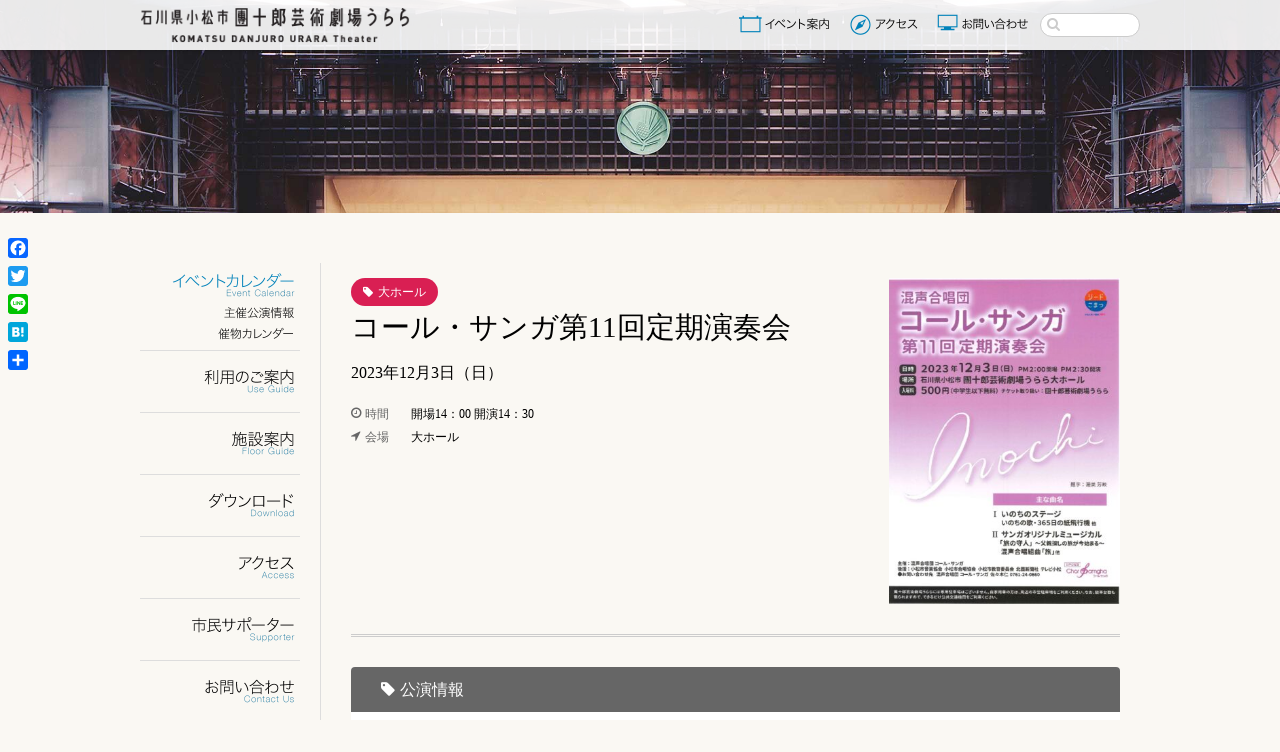

--- FILE ---
content_type: text/html; charset=UTF-8
request_url: https://komatsu-urara.com/events/event/13605/
body_size: 11240
content:
<!DOCTYPE html>
<html lang="<br />
<b>Warning</b>:  Undefined variable $lang in <b>/home/autre/komatsu-urara.com/public_html/mod/wp-content/themes/urara/header.php</b> on line <b>2</b><br />
">
<head>
	<meta charset="UTF-8" />
	<meta http-equiv="X-UA-Compatible" content="IE=edge">
	<meta http-equiv="Pragma" content="no-cache">
	<meta http-equiv="Cache-Control" content="no-cache">
	<meta http-equiv="Expires" content="0">
	<meta name="format-detection" content="telephone=no">
	<title>コール・サンガ第11回定期演奏会 - イベント｜石川県小松市 團十郎芸術劇場うらら</title>

	<link rel="shortcut icon" href="/icon/favicon.ico" type="image/x-icon" />
	<link rel="apple-touch-icon" href="/icon/apple-touch-icon.png" />
	<link rel="apple-touch-icon" sizes="57x57" href="/icon/apple-touch-icon-57x57.png" />
	<link rel="apple-touch-icon" sizes="72x72" href="/icon/apple-touch-icon-72x72.png" />
	<link rel="apple-touch-icon" sizes="76x76" href="/icon/apple-touch-icon-76x76.png" />
	<link rel="apple-touch-icon" sizes="114x114" href="/icon/apple-touch-icon-114x114.png" />
	<link rel="apple-touch-icon" sizes="120x120" href="/icon/apple-touch-icon-120x120.png" />
	<link rel="apple-touch-icon" sizes="144x144" href="/icon/apple-touch-icon-144x144.png" />
	<link rel="apple-touch-icon" sizes="152x152" href="/icon/apple-touch-icon-152x152.png" />
	<link rel="alternate" type="application/rss+xml" title="RSS" href="https://komatsu-urara.com/feed/" />
	<link rel="stylesheet" type="text/css" href="https://komatsu-urara.com/mod/wp-content/themes/urara/style.css" />
	<link rel="stylesheet" type="text/css" href="/css/style.css" />
	<link rel="stylesheet" type="text/css" href="/js/Bxslider/jquery.bxslider.css" />
	<link rel="preconnect" href="https://fonts.googleapis.com">
	<link rel="preconnect" href="https://fonts.gstatic.com" crossorigin>
	<link href="https://fonts.googleapis.com/css2?family=Lato:wght@100;300;400;700&family=Raleway:wght@200;300;400&display=swap" rel="stylesheet">

		<meta name="description"        content="" />
	<meta name="copyright"          content="石川県小松市 團十郎芸術劇場うらら" />
	<meta name="author"             content="石川県小松市 團十郎芸術劇場うらら" />
	<meta property="og:url"         content="https://komatsu-urara.com/events/event/13605/">
	<meta property="og:type"        content="article">
	<meta property="og:title"       content="コール・サンガ第11回定期演奏会">
	<meta property="og:site_name"   content="石川県小松市 團十郎芸術劇場うらら">
	<meta property="og:description" content="">
	<meta property="og:image"       content="https://komatsu-urara.com/mod/wp-content/uploads/2023/09/20230904132630783-pdf.jpg">

	<script src="/js/addIcon2Links.js"></script>
	<script src="/js/fileSizeGetter.js"></script>
<meta name='robots' content='max-image-preview:large' />
<link rel='dns-prefetch' href='//static.addtoany.com' />
<link rel='dns-prefetch' href='//cdn.jsdelivr.net' />
<link rel='dns-prefetch' href='//www.googletagmanager.com' />
<style id='wp-img-auto-sizes-contain-inline-css' type='text/css'>
img:is([sizes=auto i],[sizes^="auto," i]){contain-intrinsic-size:3000px 1500px}
/*# sourceURL=wp-img-auto-sizes-contain-inline-css */
</style>
<style id='wp-block-library-inline-css' type='text/css'>
:root{--wp-block-synced-color:#7a00df;--wp-block-synced-color--rgb:122,0,223;--wp-bound-block-color:var(--wp-block-synced-color);--wp-editor-canvas-background:#ddd;--wp-admin-theme-color:#007cba;--wp-admin-theme-color--rgb:0,124,186;--wp-admin-theme-color-darker-10:#006ba1;--wp-admin-theme-color-darker-10--rgb:0,107,160.5;--wp-admin-theme-color-darker-20:#005a87;--wp-admin-theme-color-darker-20--rgb:0,90,135;--wp-admin-border-width-focus:2px}@media (min-resolution:192dpi){:root{--wp-admin-border-width-focus:1.5px}}.wp-element-button{cursor:pointer}:root .has-very-light-gray-background-color{background-color:#eee}:root .has-very-dark-gray-background-color{background-color:#313131}:root .has-very-light-gray-color{color:#eee}:root .has-very-dark-gray-color{color:#313131}:root .has-vivid-green-cyan-to-vivid-cyan-blue-gradient-background{background:linear-gradient(135deg,#00d084,#0693e3)}:root .has-purple-crush-gradient-background{background:linear-gradient(135deg,#34e2e4,#4721fb 50%,#ab1dfe)}:root .has-hazy-dawn-gradient-background{background:linear-gradient(135deg,#faaca8,#dad0ec)}:root .has-subdued-olive-gradient-background{background:linear-gradient(135deg,#fafae1,#67a671)}:root .has-atomic-cream-gradient-background{background:linear-gradient(135deg,#fdd79a,#004a59)}:root .has-nightshade-gradient-background{background:linear-gradient(135deg,#330968,#31cdcf)}:root .has-midnight-gradient-background{background:linear-gradient(135deg,#020381,#2874fc)}:root{--wp--preset--font-size--normal:16px;--wp--preset--font-size--huge:42px}.has-regular-font-size{font-size:1em}.has-larger-font-size{font-size:2.625em}.has-normal-font-size{font-size:var(--wp--preset--font-size--normal)}.has-huge-font-size{font-size:var(--wp--preset--font-size--huge)}.has-text-align-center{text-align:center}.has-text-align-left{text-align:left}.has-text-align-right{text-align:right}.has-fit-text{white-space:nowrap!important}#end-resizable-editor-section{display:none}.aligncenter{clear:both}.items-justified-left{justify-content:flex-start}.items-justified-center{justify-content:center}.items-justified-right{justify-content:flex-end}.items-justified-space-between{justify-content:space-between}.screen-reader-text{border:0;clip-path:inset(50%);height:1px;margin:-1px;overflow:hidden;padding:0;position:absolute;width:1px;word-wrap:normal!important}.screen-reader-text:focus{background-color:#ddd;clip-path:none;color:#444;display:block;font-size:1em;height:auto;left:5px;line-height:normal;padding:15px 23px 14px;text-decoration:none;top:5px;width:auto;z-index:100000}html :where(.has-border-color){border-style:solid}html :where([style*=border-top-color]){border-top-style:solid}html :where([style*=border-right-color]){border-right-style:solid}html :where([style*=border-bottom-color]){border-bottom-style:solid}html :where([style*=border-left-color]){border-left-style:solid}html :where([style*=border-width]){border-style:solid}html :where([style*=border-top-width]){border-top-style:solid}html :where([style*=border-right-width]){border-right-style:solid}html :where([style*=border-bottom-width]){border-bottom-style:solid}html :where([style*=border-left-width]){border-left-style:solid}html :where(img[class*=wp-image-]){height:auto;max-width:100%}:where(figure){margin:0 0 1em}html :where(.is-position-sticky){--wp-admin--admin-bar--position-offset:var(--wp-admin--admin-bar--height,0px)}@media screen and (max-width:600px){html :where(.is-position-sticky){--wp-admin--admin-bar--position-offset:0px}}

/*# sourceURL=wp-block-library-inline-css */
</style><style id='global-styles-inline-css' type='text/css'>
:root{--wp--preset--aspect-ratio--square: 1;--wp--preset--aspect-ratio--4-3: 4/3;--wp--preset--aspect-ratio--3-4: 3/4;--wp--preset--aspect-ratio--3-2: 3/2;--wp--preset--aspect-ratio--2-3: 2/3;--wp--preset--aspect-ratio--16-9: 16/9;--wp--preset--aspect-ratio--9-16: 9/16;--wp--preset--color--black: #000000;--wp--preset--color--cyan-bluish-gray: #abb8c3;--wp--preset--color--white: #ffffff;--wp--preset--color--pale-pink: #f78da7;--wp--preset--color--vivid-red: #cf2e2e;--wp--preset--color--luminous-vivid-orange: #ff6900;--wp--preset--color--luminous-vivid-amber: #fcb900;--wp--preset--color--light-green-cyan: #7bdcb5;--wp--preset--color--vivid-green-cyan: #00d084;--wp--preset--color--pale-cyan-blue: #8ed1fc;--wp--preset--color--vivid-cyan-blue: #0693e3;--wp--preset--color--vivid-purple: #9b51e0;--wp--preset--gradient--vivid-cyan-blue-to-vivid-purple: linear-gradient(135deg,rgb(6,147,227) 0%,rgb(155,81,224) 100%);--wp--preset--gradient--light-green-cyan-to-vivid-green-cyan: linear-gradient(135deg,rgb(122,220,180) 0%,rgb(0,208,130) 100%);--wp--preset--gradient--luminous-vivid-amber-to-luminous-vivid-orange: linear-gradient(135deg,rgb(252,185,0) 0%,rgb(255,105,0) 100%);--wp--preset--gradient--luminous-vivid-orange-to-vivid-red: linear-gradient(135deg,rgb(255,105,0) 0%,rgb(207,46,46) 100%);--wp--preset--gradient--very-light-gray-to-cyan-bluish-gray: linear-gradient(135deg,rgb(238,238,238) 0%,rgb(169,184,195) 100%);--wp--preset--gradient--cool-to-warm-spectrum: linear-gradient(135deg,rgb(74,234,220) 0%,rgb(151,120,209) 20%,rgb(207,42,186) 40%,rgb(238,44,130) 60%,rgb(251,105,98) 80%,rgb(254,248,76) 100%);--wp--preset--gradient--blush-light-purple: linear-gradient(135deg,rgb(255,206,236) 0%,rgb(152,150,240) 100%);--wp--preset--gradient--blush-bordeaux: linear-gradient(135deg,rgb(254,205,165) 0%,rgb(254,45,45) 50%,rgb(107,0,62) 100%);--wp--preset--gradient--luminous-dusk: linear-gradient(135deg,rgb(255,203,112) 0%,rgb(199,81,192) 50%,rgb(65,88,208) 100%);--wp--preset--gradient--pale-ocean: linear-gradient(135deg,rgb(255,245,203) 0%,rgb(182,227,212) 50%,rgb(51,167,181) 100%);--wp--preset--gradient--electric-grass: linear-gradient(135deg,rgb(202,248,128) 0%,rgb(113,206,126) 100%);--wp--preset--gradient--midnight: linear-gradient(135deg,rgb(2,3,129) 0%,rgb(40,116,252) 100%);--wp--preset--font-size--small: 13px;--wp--preset--font-size--medium: 20px;--wp--preset--font-size--large: 36px;--wp--preset--font-size--x-large: 42px;--wp--preset--spacing--20: 0.44rem;--wp--preset--spacing--30: 0.67rem;--wp--preset--spacing--40: 1rem;--wp--preset--spacing--50: 1.5rem;--wp--preset--spacing--60: 2.25rem;--wp--preset--spacing--70: 3.38rem;--wp--preset--spacing--80: 5.06rem;--wp--preset--shadow--natural: 6px 6px 9px rgba(0, 0, 0, 0.2);--wp--preset--shadow--deep: 12px 12px 50px rgba(0, 0, 0, 0.4);--wp--preset--shadow--sharp: 6px 6px 0px rgba(0, 0, 0, 0.2);--wp--preset--shadow--outlined: 6px 6px 0px -3px rgb(255, 255, 255), 6px 6px rgb(0, 0, 0);--wp--preset--shadow--crisp: 6px 6px 0px rgb(0, 0, 0);}:where(.is-layout-flex){gap: 0.5em;}:where(.is-layout-grid){gap: 0.5em;}body .is-layout-flex{display: flex;}.is-layout-flex{flex-wrap: wrap;align-items: center;}.is-layout-flex > :is(*, div){margin: 0;}body .is-layout-grid{display: grid;}.is-layout-grid > :is(*, div){margin: 0;}:where(.wp-block-columns.is-layout-flex){gap: 2em;}:where(.wp-block-columns.is-layout-grid){gap: 2em;}:where(.wp-block-post-template.is-layout-flex){gap: 1.25em;}:where(.wp-block-post-template.is-layout-grid){gap: 1.25em;}.has-black-color{color: var(--wp--preset--color--black) !important;}.has-cyan-bluish-gray-color{color: var(--wp--preset--color--cyan-bluish-gray) !important;}.has-white-color{color: var(--wp--preset--color--white) !important;}.has-pale-pink-color{color: var(--wp--preset--color--pale-pink) !important;}.has-vivid-red-color{color: var(--wp--preset--color--vivid-red) !important;}.has-luminous-vivid-orange-color{color: var(--wp--preset--color--luminous-vivid-orange) !important;}.has-luminous-vivid-amber-color{color: var(--wp--preset--color--luminous-vivid-amber) !important;}.has-light-green-cyan-color{color: var(--wp--preset--color--light-green-cyan) !important;}.has-vivid-green-cyan-color{color: var(--wp--preset--color--vivid-green-cyan) !important;}.has-pale-cyan-blue-color{color: var(--wp--preset--color--pale-cyan-blue) !important;}.has-vivid-cyan-blue-color{color: var(--wp--preset--color--vivid-cyan-blue) !important;}.has-vivid-purple-color{color: var(--wp--preset--color--vivid-purple) !important;}.has-black-background-color{background-color: var(--wp--preset--color--black) !important;}.has-cyan-bluish-gray-background-color{background-color: var(--wp--preset--color--cyan-bluish-gray) !important;}.has-white-background-color{background-color: var(--wp--preset--color--white) !important;}.has-pale-pink-background-color{background-color: var(--wp--preset--color--pale-pink) !important;}.has-vivid-red-background-color{background-color: var(--wp--preset--color--vivid-red) !important;}.has-luminous-vivid-orange-background-color{background-color: var(--wp--preset--color--luminous-vivid-orange) !important;}.has-luminous-vivid-amber-background-color{background-color: var(--wp--preset--color--luminous-vivid-amber) !important;}.has-light-green-cyan-background-color{background-color: var(--wp--preset--color--light-green-cyan) !important;}.has-vivid-green-cyan-background-color{background-color: var(--wp--preset--color--vivid-green-cyan) !important;}.has-pale-cyan-blue-background-color{background-color: var(--wp--preset--color--pale-cyan-blue) !important;}.has-vivid-cyan-blue-background-color{background-color: var(--wp--preset--color--vivid-cyan-blue) !important;}.has-vivid-purple-background-color{background-color: var(--wp--preset--color--vivid-purple) !important;}.has-black-border-color{border-color: var(--wp--preset--color--black) !important;}.has-cyan-bluish-gray-border-color{border-color: var(--wp--preset--color--cyan-bluish-gray) !important;}.has-white-border-color{border-color: var(--wp--preset--color--white) !important;}.has-pale-pink-border-color{border-color: var(--wp--preset--color--pale-pink) !important;}.has-vivid-red-border-color{border-color: var(--wp--preset--color--vivid-red) !important;}.has-luminous-vivid-orange-border-color{border-color: var(--wp--preset--color--luminous-vivid-orange) !important;}.has-luminous-vivid-amber-border-color{border-color: var(--wp--preset--color--luminous-vivid-amber) !important;}.has-light-green-cyan-border-color{border-color: var(--wp--preset--color--light-green-cyan) !important;}.has-vivid-green-cyan-border-color{border-color: var(--wp--preset--color--vivid-green-cyan) !important;}.has-pale-cyan-blue-border-color{border-color: var(--wp--preset--color--pale-cyan-blue) !important;}.has-vivid-cyan-blue-border-color{border-color: var(--wp--preset--color--vivid-cyan-blue) !important;}.has-vivid-purple-border-color{border-color: var(--wp--preset--color--vivid-purple) !important;}.has-vivid-cyan-blue-to-vivid-purple-gradient-background{background: var(--wp--preset--gradient--vivid-cyan-blue-to-vivid-purple) !important;}.has-light-green-cyan-to-vivid-green-cyan-gradient-background{background: var(--wp--preset--gradient--light-green-cyan-to-vivid-green-cyan) !important;}.has-luminous-vivid-amber-to-luminous-vivid-orange-gradient-background{background: var(--wp--preset--gradient--luminous-vivid-amber-to-luminous-vivid-orange) !important;}.has-luminous-vivid-orange-to-vivid-red-gradient-background{background: var(--wp--preset--gradient--luminous-vivid-orange-to-vivid-red) !important;}.has-very-light-gray-to-cyan-bluish-gray-gradient-background{background: var(--wp--preset--gradient--very-light-gray-to-cyan-bluish-gray) !important;}.has-cool-to-warm-spectrum-gradient-background{background: var(--wp--preset--gradient--cool-to-warm-spectrum) !important;}.has-blush-light-purple-gradient-background{background: var(--wp--preset--gradient--blush-light-purple) !important;}.has-blush-bordeaux-gradient-background{background: var(--wp--preset--gradient--blush-bordeaux) !important;}.has-luminous-dusk-gradient-background{background: var(--wp--preset--gradient--luminous-dusk) !important;}.has-pale-ocean-gradient-background{background: var(--wp--preset--gradient--pale-ocean) !important;}.has-electric-grass-gradient-background{background: var(--wp--preset--gradient--electric-grass) !important;}.has-midnight-gradient-background{background: var(--wp--preset--gradient--midnight) !important;}.has-small-font-size{font-size: var(--wp--preset--font-size--small) !important;}.has-medium-font-size{font-size: var(--wp--preset--font-size--medium) !important;}.has-large-font-size{font-size: var(--wp--preset--font-size--large) !important;}.has-x-large-font-size{font-size: var(--wp--preset--font-size--x-large) !important;}
/*# sourceURL=global-styles-inline-css */
</style>

<style id='classic-theme-styles-inline-css' type='text/css'>
/*! This file is auto-generated */
.wp-block-button__link{color:#fff;background-color:#32373c;border-radius:9999px;box-shadow:none;text-decoration:none;padding:calc(.667em + 2px) calc(1.333em + 2px);font-size:1.125em}.wp-block-file__button{background:#32373c;color:#fff;text-decoration:none}
/*# sourceURL=/wp-includes/css/classic-themes.min.css */
</style>
<link rel='stylesheet' id='fancybox-for-wp-css' href='https://komatsu-urara.com/mod/wp-content/plugins/fancybox-for-wordpress/assets/css/fancybox.css' type='text/css' media='all' />
<link rel='stylesheet' id='addtoany-css' href='https://komatsu-urara.com/mod/wp-content/plugins/add-to-any/addtoany.min.css' type='text/css' media='all' />
<style id='addtoany-inline-css' type='text/css'>
@media screen and (max-width:980px){
.a2a_floating_style.a2a_vertical_style{display:none;}
}
@media screen and (min-width:981px){
.a2a_floating_style.a2a_default_style{display:none;}
}
/*# sourceURL=addtoany-inline-css */
</style>
<script type="text/javascript" src="https://komatsu-urara.com/mod/wp-includes/js/jquery/jquery.min.js" id="jquery-core-js"></script>
<script type="text/javascript" src="https://komatsu-urara.com/mod/wp-includes/js/jquery/jquery-migrate.min.js" id="jquery-migrate-js"></script>
<script type="text/javascript" src="https://komatsu-urara.com/mod/js/jquery.ui.js" id="jquery-ui-js"></script>
<script type="text/javascript" src="https://komatsu-urara.com/mod/js/commons.js" id="commons-js"></script>
<script type="text/javascript" src="https://komatsu-urara.com/mod/js/Tile/jquery.tile.js" id="jquery-tile-js"></script>
<script type="text/javascript" src="https://komatsu-urara.com/mod/js/Bxslider/jquery.bxslider.min.js" id="jquery-bxslider-js"></script>
<script type="text/javascript" id="addtoany-core-js-before">
/* <![CDATA[ */
window.a2a_config=window.a2a_config||{};a2a_config.callbacks=[];a2a_config.overlays=[];a2a_config.templates={};a2a_localize = {
	Share: "共有",
	Save: "ブックマーク",
	Subscribe: "購読",
	Email: "メール",
	Bookmark: "ブックマーク",
	ShowAll: "すべて表示する",
	ShowLess: "小さく表示する",
	FindServices: "サービスを探す",
	FindAnyServiceToAddTo: "追加するサービスを今すぐ探す",
	PoweredBy: "Powered by",
	ShareViaEmail: "メールでシェアする",
	SubscribeViaEmail: "メールで購読する",
	BookmarkInYourBrowser: "ブラウザにブックマーク",
	BookmarkInstructions: "このページをブックマークするには、 Ctrl+D または \u2318+D を押下。",
	AddToYourFavorites: "お気に入りに追加",
	SendFromWebOrProgram: "任意のメールアドレスまたはメールプログラムから送信",
	EmailProgram: "メールプログラム",
	More: "詳細&#8230;",
	ThanksForSharing: "共有ありがとうございます !",
	ThanksForFollowing: "フォローありがとうございます !"
};


//# sourceURL=addtoany-core-js-before
/* ]]> */
</script>
<script type="text/javascript" defer src="https://static.addtoany.com/menu/page.js" id="addtoany-core-js"></script>
<script type="text/javascript" defer src="https://komatsu-urara.com/mod/wp-content/plugins/add-to-any/addtoany.min.js" id="addtoany-jquery-js"></script>
<script type="text/javascript" src="https://komatsu-urara.com/mod/wp-content/plugins/fancybox-for-wordpress/assets/js/purify.min.js" id="purify-js"></script>
<script type="text/javascript" src="https://komatsu-urara.com/mod/wp-content/plugins/fancybox-for-wordpress/assets/js/jquery.fancybox.js" id="fancybox-for-wp-js"></script>

<!-- Site Kit によって追加された Google タグ（gtag.js）スニペット -->
<!-- Google アナリティクス スニペット (Site Kit が追加) -->
<script type="text/javascript" src="https://www.googletagmanager.com/gtag/js?id=G-X1TYBMV7JF" id="google_gtagjs-js" async></script>
<script type="text/javascript" id="google_gtagjs-js-after">
/* <![CDATA[ */
window.dataLayer = window.dataLayer || [];function gtag(){dataLayer.push(arguments);}
gtag("set","linker",{"domains":["komatsu-urara.com"]});
gtag("js", new Date());
gtag("set", "developer_id.dZTNiMT", true);
gtag("config", "G-X1TYBMV7JF");
//# sourceURL=google_gtagjs-js-after
/* ]]> */
</script>
<link rel="https://api.w.org/" href="https://komatsu-urara.com/wp-json/" /><link rel="canonical" href="https://komatsu-urara.com/events/event/13605/" />
<link rel='shortlink' href='https://komatsu-urara.com/?p=13605' />

<!-- Fancybox for WordPress v3.3.7 -->
<style type="text/css">
	.fancybox-slide--image .fancybox-content{background-color: #FFFFFF}div.fancybox-caption{display:none !important;}
	
	img.fancybox-image{border-width:10px;border-color:#FFFFFF;border-style:solid;}
	div.fancybox-bg{background-color:rgba(102,102,102,0.3);opacity:1 !important;}div.fancybox-content{border-color:#FFFFFF}
	div#fancybox-title{background-color:#FFFFFF}
	div.fancybox-content{background-color:#FFFFFF}
	div#fancybox-title-inside{color:#333333}
	
	
	
	div.fancybox-caption p.caption-title{display:inline-block}
	div.fancybox-caption p.caption-title{font-size:14px}
	div.fancybox-caption p.caption-title{color:#333333}
	div.fancybox-caption {color:#333333}div.fancybox-caption p.caption-title {background:#fff; width:auto;padding:10px 30px;}div.fancybox-content p.caption-title{color:#333333;margin: 0;padding: 5px 0;}
</style><script type="text/javascript">
	jQuery(function () {

		var mobileOnly = false;
		
		if (mobileOnly) {
			return;
		}

		jQuery.fn.getTitle = function () { // Copy the title of every IMG tag and add it to its parent A so that fancybox can show titles
			var arr = jQuery("a[data-fancybox]");jQuery.each(arr, function() {var title = jQuery(this).children("img").attr("title") || '';var figCaptionHtml = jQuery(this).next("figcaption").html() || '';var processedCaption = figCaptionHtml;if (figCaptionHtml.length && typeof DOMPurify === 'function') {processedCaption = DOMPurify.sanitize(figCaptionHtml, {USE_PROFILES: {html: true}});} else if (figCaptionHtml.length) {processedCaption = jQuery("<div>").text(figCaptionHtml).html();}var newTitle = title;if (processedCaption.length) {newTitle = title.length ? title + " " + processedCaption : processedCaption;}if (newTitle.length) {jQuery(this).attr("title", newTitle);}});		}

		// Supported file extensions

				var thumbnails = jQuery("a:has(img)").not(".nolightbox").not('.envira-gallery-link').not('.ngg-simplelightbox').filter(function () {
			return /\.(jpe?g|png|gif|mp4|webp|bmp|pdf)(\?[^/]*)*$/i.test(jQuery(this).attr('href'))
		});
		

		// Add data-type iframe for links that are not images or videos.
		var iframeLinks = jQuery('.fancyboxforwp').filter(function () {
			return !/\.(jpe?g|png|gif|mp4|webp|bmp|pdf)(\?[^/]*)*$/i.test(jQuery(this).attr('href'))
		}).filter(function () {
			return !/vimeo|youtube/i.test(jQuery(this).attr('href'))
		});
		iframeLinks.attr({"data-type": "iframe"}).getTitle();

				/* Custom Expression */
		jQuery(thumbnails).attr("data-fancybox","gallery").getTitle();		
		// Call fancybox and apply it on any link with a rel atribute that starts with "fancybox", with the options set on the admin panel
		jQuery("a.fancyboxforwp").fancyboxforwp({
			loop: false,
			smallBtn: false,
			zoomOpacity: "auto",
			animationEffect: "fade",
			animationDuration: 500,
			transitionEffect: "fade",
			transitionDuration: "300",
			overlayShow: true,
			overlayOpacity: "0.3",
			titleShow: true,
			titlePosition: "inside",
			keyboard: true,
			showCloseButton: false,
			arrows: true,
			clickContent:false,
			clickSlide: "close",
			mobile: {
				clickContent: function (current, event) {
					return current.type === "image" ? "toggleControls" : false;
				},
				clickSlide: function (current, event) {
					return current.type === "image" ? "close" : "close";
				},
			},
			wheel: false,
			toolbar: true,
			preventCaptionOverlap: true,
			onInit: function() { },			onDeactivate
	: function() { },		beforeClose: function() { },			afterShow: function(instance) { jQuery( ".fancybox-image" ).on("click", function( ){ ( instance.isScaledDown() ) ? instance.scaleToActual() : instance.scaleToFit() }) },				afterClose: function() { },					caption : function( instance, item ) {var title = "";if("undefined" != typeof jQuery(this).context ){var title = jQuery(this).context.title;} else { var title = ("undefined" != typeof jQuery(this).attr("title")) ? jQuery(this).attr("title") : false;}var caption = jQuery(this).data('caption') || '';if ( item.type === 'image' && title.length ) {caption = (caption.length ? caption + '<br />' : '') + '<p class="caption-title">'+jQuery("<div>").text(title).html()+'</p>' ;}if (typeof DOMPurify === "function" && caption.length) { return DOMPurify.sanitize(caption, {USE_PROFILES: {html: true}}); } else { return jQuery("<div>").text(caption).html(); }},
		afterLoad : function( instance, current ) {var captionContent = current.opts.caption || '';var sanitizedCaptionString = '';if (typeof DOMPurify === 'function' && captionContent.length) {sanitizedCaptionString = DOMPurify.sanitize(captionContent, {USE_PROFILES: {html: true}});} else if (captionContent.length) { sanitizedCaptionString = jQuery("<div>").text(captionContent).html();}if (sanitizedCaptionString.length) { current.$content.append(jQuery('<div class=\"fancybox-custom-caption inside-caption\" style=\" position: absolute;left:0;right:0;color:#000;margin:0 auto;bottom:0;text-align:center;background-color:#FFFFFF \"></div>').html(sanitizedCaptionString)); }},
			})
		;

			})
</script>
<!-- END Fancybox for WordPress -->
<meta name="generator" content="Site Kit by Google 1.170.0" />		<style type="text/css" id="wp-custom-css">
			#sitetitlesdan,
#sitetitle {
pointer-events: none;
}
#sitetitle a {
pointer-events: auto;
}		</style>
		
<!-- START - Open Graph and Twitter Card Tags 3.3.7 -->
 <!-- Facebook Open Graph -->
  <meta property="og:locale" content="ja_JP"/>
  <meta property="og:site_name" content="石川県小松市 團十郎芸術劇場うらら"/>
  <meta property="og:title" content="コール・サンガ第11回定期演奏会"/>
  <meta property="og:url" content="https://komatsu-urara.com/events/event/13605/"/>
  <meta property="og:type" content="article"/>
  <meta property="og:description" content="石川県小松市 團十郎芸術劇場うらら公式サイト"/>
  <meta property="og:image" content="https://komatsu-urara.com/mod/wp-content/uploads/2023/09/20230904132630783.pdf"/>
  <meta property="og:image:url" content="https://komatsu-urara.com/mod/wp-content/uploads/2023/09/20230904132630783.pdf"/>
  <meta property="og:image:secure_url" content="https://komatsu-urara.com/mod/wp-content/uploads/2023/09/20230904132630783.pdf"/>
 <!-- Google+ / Schema.org -->
  <meta itemprop="name" content="コール・サンガ第11回定期演奏会"/>
  <meta itemprop="headline" content="コール・サンガ第11回定期演奏会"/>
  <meta itemprop="description" content="石川県小松市 團十郎芸術劇場うらら公式サイト"/>
  <meta itemprop="image" content="https://komatsu-urara.com/mod/wp-content/uploads/2023/09/20230904132630783.pdf"/>
  <meta itemprop="author" content="siteadmin"/>
  <!--<meta itemprop="publisher" content="石川県小松市 團十郎芸術劇場うらら"/>--> <!-- To solve: The attribute publisher.itemtype has an invalid value -->
 <!-- Twitter Cards -->
  <meta name="twitter:title" content="コール・サンガ第11回定期演奏会"/>
  <meta name="twitter:url" content="https://komatsu-urara.com/events/event/13605/"/>
  <meta name="twitter:description" content="石川県小松市 團十郎芸術劇場うらら公式サイト"/>
  <meta name="twitter:image" content="https://komatsu-urara.com/mod/wp-content/uploads/2023/09/20230904132630783.pdf"/>
  <meta name="twitter:card" content="summary_large_image"/>
 <!-- SEO -->
 <!-- Misc. tags -->
 <!-- is_singular -->
<!-- END - Open Graph and Twitter Card Tags 3.3.7 -->
	
</head>
<body id="event" class="wp-singular event-template-default single single-event postid-13605 wp-theme-urara">
<a id="top"></a>
<div class="mbbox">
	<div id="overlay"></div>
	<div id="header_outer">
		<div id="header">
			<h1 id="sitetitle_mdan"><a href="https://komatsu-urara.com" title="石川県小松市 團十郎芸術劇場うらら" rel="home"><img src="https://komatsu-urara.com/images/sitetitledanm.png" alt="石川県小松市 團十郎芸術劇場うらら" /></a></h1>
			<div id="navbtn"></div>
		</div>
	</div>
</div>
<div class="pcbox">
	<div id="sitetitlesdan">
		<h1 id="sitetitle"><a href="https://komatsu-urara.com" title="石川県小松市 團十郎芸術劇場うらら" rel="home"><img src="https://komatsu-urara.com/images/sitetitledan.png" alt="石川県小松市 團十郎芸術劇場うらら" /></a></h1>
	</div>
	<div id="header_outer">
		<div id="header">
			<div id="sitemeta">
				<div id="search">
					<form role="search" method="get" id="searchform" class="searchform" action="https://komatsu-urara.com/">
						<input type="text" value="" name="s" id="s" class="search_txt"  />
						<input type="submit" id="searchsubmit" class="search_btn" value="検索" />
					</form>
				</div>
			</div>
			<ul id="headnav">
				<li id="headnav01"><a href="https://komatsu-urara.com/event/">イベント案内</a></li>
				<li id="headnav02"><a href="https://komatsu-urara.com/access/">アクセス</a></li>
				<li id="headnav03"><a href="https://komatsu-urara.com/contact/">お問い合わせ</a></li>
			</ul>
		</div>
	</div>
</div>
<div id="catimg"></div>
<div id="contents_outer">
	<div id="contents">

		<div id="article_outer">
			<div id="article">
				<article class="tile">
					<div class="eventtitle">
						<div class="f_right i30">
														<a href="https://komatsu-urara.com/mod/wp-content/uploads/2023/09/20230904132630783-pdf.jpg"><img src="https://komatsu-urara.com/mod/wp-content/uploads/2023/09/20230904132630783-pdf-340x480.jpg" class="img" /></a>													</div>
						<div class="event_cat largehall"><a href="http://komatsu-urara.noto-p.com/events/category/largehall/" rel="tag">大ホール</a></div>														<h1>コール・サンガ第11回定期演奏会</h1>

																													<p class="eventdate">2023年12月3日（日）</p>
																												
<dl class="eventdata">




	<dt class="time">時間</dt>
	<dd><p>開場14：00 開演14：30</p></dd>
	<dt class="place">会場</dt>
	<dd>大ホール</dd>



		
</dl>

												</div>
					<div class="pagebody">
						
						<div class="panel mt30">
							<h2 class="event">公演情報</h2>
							<table class="tbl">
								<tr><th scope="row">日程</th><td>2023年12月3日（日）</td></tr>
								<tr><th scope="row">会場</th><td>大ホール</td></tr>
								<tr><th scope="row">時間</th><td><p>開場14：00 開演14：30</p></td></tr>								<tr><th scope="row">料金</th><td><p>500円(中学生以下無料)</p></td></tr>								<tr><th scope="row">チケット購入</th><td><p>團十郎芸術劇場うらら TEL 0761-20-5500</p></td></tr>								<tr><th scope="row">主催・後援</th><td><p>主催：混声合唱団 コール・サンガ</p>
<p>後援：小松市音楽協会、小松市合唱協会、小松市教育委員会、北國新聞社、テレビ小松</p></td></tr>								<tr><th scope="row">お問い合わせ</th><td><p>混声合唱団 コール・サンガ(佐々木仁) TEL 0761-24-0660</p></td></tr>															</table>
						</div>
					</div>
				</article>
			</div>
		</div>

		<div id="navs" class="tile">
			<ul id="nav">
				<li id="nav01"><a href="/event/">イベントカレンダー</a></li>
				<li id="nav01_1"><a href="/event_sponsorship/">主催公演情報</a></li>
				<li id="nav01_2"><a href="/events/event/on/2026/01/">催物カレンダー</a></li>
				<li id="nav02"><a href="/useguide/">利用のご案内</a>
					<ul class="mt5">
						<li id="nav02_1"><a href="/useguide/?tab=0"></a></li>
						<li id="nav02_2"><a href="/useguide/?tab=1"></a></li>
						<li id="nav02_3"><a href="/useguide/?tab=2"></a></li>
					</ul>
				</li>
				<li id="nav03"><a href="/facility/">施設案内</a>
					<ul class="mt5">
						<li id="nav03_1"><a href="/facility/?tab=0"></a></li>
						<li id="nav03_2"><a href="/facility/?tab=1"></a></li>
						<li id="nav03_3"><a href="/facility/?tab=2"></a></li>
						<li id="nav03_4"><a href="/facility/?tab=3"></a></li>
						<li id="nav03_5"><a href="/facility/?tab=4"></a></li>
						<li id="nav03_6"><a href="/facility/?tab=5"></a></li>
						<li id="nav03_7"><a href="/facility/?tab=6"></a></li>
						<li id="nav03_8"><a href="/facility/?tab=7"></a></li>
					</ul>
				</li>
				<li id="nav04"><a href="/download/">ダウンロード</a></li>
				<li id="nav05"><a href="/access/">アクセス</a></li>
				<li id="nav06"><a href="/supporter/">市民サポーター</a></li>
				<li id="nav07"><a href="/contact/">お問い合わせ</a></li>
				<li id="nav08"><a href="/project/">文化支援事業</a></li>
				<li id="nav09"><a href="/ticket/">チケット購入方法</a></li>
				<li id="nav10"><a href="/link/">リンク</a></li>
			</ul>
		</div>
		<div id="topicpath">
			<p><span property="itemListElement" typeof="ListItem"><a property="item" typeof="WebPage" title="石川県小松市 團十郎芸術劇場うららへ移動" href="https://komatsu-urara.com" class="home"><span property="name">HOME</span></a><meta property="position" content="1"></span> &gt; <span property="itemListElement" typeof="ListItem"><a property="item" typeof="WebPage" title="イベントへ移動" href="https://komatsu-urara.com/events/event/" class="archive post-event-archive"><span property="name">イベント</span></a><meta property="position" content="2"></span> &gt; <span property="itemListElement" typeof="ListItem"><a property="item" typeof="WebPage" title="Go to the 大ホール 会場 archives." href="https://komatsu-urara.com/events/venues/largehall/" class="taxonomy event-venue"><span property="name">大ホール</span></a><meta property="position" content="3"></span> &gt; <span property="itemListElement" typeof="ListItem"><span property="name">コール・サンガ第11回定期演奏会</span><meta property="position" content="4"></span></p>
		</div>
	</div>
	<div id="pagetop"><a href="#top" class="scroll">PAGETOP</a></div>
</div>
<div id="footer_outer">
<div id="footer">
	<div id="credit">
		<div class="credit">石川県小松市團十郎芸術劇場うらら</div>
		<address>
			<span class="zio">〒923-0921</span>
			<span class="addr">石川県小松市土居原町710番地</span>
			<span class="phone">TEL 0761-20-5500</span>
			<span class="fax">FAX 0761-24-2481</span>
			<span class="mail"><a href="mailto:urara314@tvk.ne.jp">urara@tvk.ne.jp</a></span>
		</address>
	</div>
	<div id="closeinfo">
			</div>
	<p id="copyright">Copyright&copy; KOMATSU URARA All Rights Reserved.</p>
</div>
</div>
<script type="speculationrules">
{"prefetch":[{"source":"document","where":{"and":[{"href_matches":"/*"},{"not":{"href_matches":["/mod/wp-*.php","/mod/wp-admin/*","/mod/wp-content/uploads/*","/mod/wp-content/*","/mod/wp-content/plugins/*","/mod/wp-content/themes/urara/*","/*\\?(.+)"]}},{"not":{"selector_matches":"a[rel~=\"nofollow\"]"}},{"not":{"selector_matches":".no-prefetch, .no-prefetch a"}}]},"eagerness":"conservative"}]}
</script>
<div class="a2a_kit a2a_kit_size_20 a2a_floating_style a2a_vertical_style" style="left:0px;top:230px;background-color:transparent"><a class="a2a_button_facebook" href="https://www.addtoany.com/add_to/facebook?linkurl=https%3A%2F%2Fkomatsu-urara.com%2Fevents%2Fevent%2F13605%2F&amp;linkname=%E3%82%B3%E3%83%BC%E3%83%AB%E3%83%BB%E3%82%B5%E3%83%B3%E3%82%AC%E7%AC%AC11%E5%9B%9E%E5%AE%9A%E6%9C%9F%E6%BC%94%E5%A5%8F%E4%BC%9A" title="Facebook" rel="nofollow noopener" target="_blank"></a><a class="a2a_button_twitter" href="https://www.addtoany.com/add_to/twitter?linkurl=https%3A%2F%2Fkomatsu-urara.com%2Fevents%2Fevent%2F13605%2F&amp;linkname=%E3%82%B3%E3%83%BC%E3%83%AB%E3%83%BB%E3%82%B5%E3%83%B3%E3%82%AC%E7%AC%AC11%E5%9B%9E%E5%AE%9A%E6%9C%9F%E6%BC%94%E5%A5%8F%E4%BC%9A" title="Twitter" rel="nofollow noopener" target="_blank"></a><a class="a2a_button_line" href="https://www.addtoany.com/add_to/line?linkurl=https%3A%2F%2Fkomatsu-urara.com%2Fevents%2Fevent%2F13605%2F&amp;linkname=%E3%82%B3%E3%83%BC%E3%83%AB%E3%83%BB%E3%82%B5%E3%83%B3%E3%82%AC%E7%AC%AC11%E5%9B%9E%E5%AE%9A%E6%9C%9F%E6%BC%94%E5%A5%8F%E4%BC%9A" title="Line" rel="nofollow noopener" target="_blank"></a><a class="a2a_button_hatena" href="https://www.addtoany.com/add_to/hatena?linkurl=https%3A%2F%2Fkomatsu-urara.com%2Fevents%2Fevent%2F13605%2F&amp;linkname=%E3%82%B3%E3%83%BC%E3%83%AB%E3%83%BB%E3%82%B5%E3%83%B3%E3%82%AC%E7%AC%AC11%E5%9B%9E%E5%AE%9A%E6%9C%9F%E6%BC%94%E5%A5%8F%E4%BC%9A" title="Hatena" rel="nofollow noopener" target="_blank"></a><a class="a2a_dd addtoany_share_save addtoany_share" href="https://www.addtoany.com/share"></a></div><div class="a2a_kit a2a_kit_size_32 a2a_floating_style a2a_default_style" style="bottom:0px;left:0px;background-color:transparent"><a class="a2a_button_facebook" href="https://www.addtoany.com/add_to/facebook?linkurl=https%3A%2F%2Fkomatsu-urara.com%2Fevents%2Fevent%2F13605%2F&amp;linkname=%E3%82%B3%E3%83%BC%E3%83%AB%E3%83%BB%E3%82%B5%E3%83%B3%E3%82%AC%E7%AC%AC11%E5%9B%9E%E5%AE%9A%E6%9C%9F%E6%BC%94%E5%A5%8F%E4%BC%9A" title="Facebook" rel="nofollow noopener" target="_blank"></a><a class="a2a_button_twitter" href="https://www.addtoany.com/add_to/twitter?linkurl=https%3A%2F%2Fkomatsu-urara.com%2Fevents%2Fevent%2F13605%2F&amp;linkname=%E3%82%B3%E3%83%BC%E3%83%AB%E3%83%BB%E3%82%B5%E3%83%B3%E3%82%AC%E7%AC%AC11%E5%9B%9E%E5%AE%9A%E6%9C%9F%E6%BC%94%E5%A5%8F%E4%BC%9A" title="Twitter" rel="nofollow noopener" target="_blank"></a><a class="a2a_button_line" href="https://www.addtoany.com/add_to/line?linkurl=https%3A%2F%2Fkomatsu-urara.com%2Fevents%2Fevent%2F13605%2F&amp;linkname=%E3%82%B3%E3%83%BC%E3%83%AB%E3%83%BB%E3%82%B5%E3%83%B3%E3%82%AC%E7%AC%AC11%E5%9B%9E%E5%AE%9A%E6%9C%9F%E6%BC%94%E5%A5%8F%E4%BC%9A" title="Line" rel="nofollow noopener" target="_blank"></a><a class="a2a_button_hatena" href="https://www.addtoany.com/add_to/hatena?linkurl=https%3A%2F%2Fkomatsu-urara.com%2Fevents%2Fevent%2F13605%2F&amp;linkname=%E3%82%B3%E3%83%BC%E3%83%AB%E3%83%BB%E3%82%B5%E3%83%B3%E3%82%AC%E7%AC%AC11%E5%9B%9E%E5%AE%9A%E6%9C%9F%E6%BC%94%E5%A5%8F%E4%BC%9A" title="Hatena" rel="nofollow noopener" target="_blank"></a><a class="a2a_dd addtoany_share_save addtoany_share" href="https://www.addtoany.com/share"></a></div><script type="text/javascript" id="wp_slimstat-js-extra">
/* <![CDATA[ */
var SlimStatParams = {"transport":"ajax","ajaxurl_rest":"https://komatsu-urara.com/wp-json/slimstat/v1/hit","ajaxurl_ajax":"https://komatsu-urara.com/mod/wp-admin/admin-ajax.php","ajaxurl_adblock":"https://komatsu-urara.com/request/c1c8748472beae591c028ccaf1f6ab94/","ajaxurl":"https://komatsu-urara.com/mod/wp-admin/admin-ajax.php","baseurl":"/","dnt":"noslimstat,ab-item","ci":"YTo0OntzOjEyOiJjb250ZW50X3R5cGUiO3M6OToiY3B0OmV2ZW50IjtzOjg6ImNhdGVnb3J5IjtzOjQ6IjQsMjgiO3M6MTA6ImNvbnRlbnRfaWQiO2k6MTM2MDU7czo2OiJhdXRob3IiO3M6OToic2l0ZWFkbWluIjt9.7d4a441559af8becd0e98a70be17f855","wp_rest_nonce":"848f84eb01"};
//# sourceURL=wp_slimstat-js-extra
/* ]]> */
</script>
<script defer type="text/javascript" src="https://cdn.jsdelivr.net/wp/wp-slimstat/tags/5.3.5/wp-slimstat.min.js" id="wp_slimstat-js"></script>
</body>
</html>

--- FILE ---
content_type: text/html; charset=UTF-8
request_url: https://komatsu-urara.com/mod/wp-admin/admin-ajax.php
body_size: -19
content:
706065.8e0c3b7e9790c2726f1027dbe5ddfeaf

--- FILE ---
content_type: text/css
request_url: https://komatsu-urara.com/css/style.css
body_size: 21838
content:
html,body,div,span,applet,object,iframe,h1,h2,h3,h4,h5,h6,p,blockquote,pre,a,abbr,acronym,address,big,cite,code,del,dfn,em,img,ins,kbd,q,s,samp,small,strike,strong,sub,sup,tt,var,b,u,i,center,dl,dt,dd,ol,ul,li,fieldset,form,label,legend,table,caption,tbody,tfoot,thead,tr,th,td,article,aside,canvas,details,embed,figure,figcaption,footer,header,hgroup,menu,nav,output,ruby,section,summary,time,mark,audio,video{margin:0;padding:0;border:0;font:inherit;font-size:100%;vertical-align:baseline}html{line-height:1}ol,ul{list-style:none}table{border-collapse:collapse;border-spacing:0}caption,th,td{text-align:left;font-weight:normal;vertical-align:middle}q,blockquote{quotes:none}q:before,q:after,blockquote:before,blockquote:after{content:"";content:none}a img{border:none}article,aside,details,figcaption,figure,footer,header,hgroup,main,menu,nav,section,summary{display:block}@keyframes fadein{0%{opacity:.3}20%{opacity:.5}100%{opacity:1}}@-webkit-keyframes fadein{0%{opacity:.3}20%{opacity:.5}100%{opacity:1}}.fixed{position:fixed;top:0;width:100%;display:block !important;z-index:100000}.mbbox{display:none}@media screen and (max-width: 735px){.mbbox{display:block}}.pcbox{display:block}@media screen and (max-width: 735px){.pcbox{display:none}}.forpc,.formb{display:none}a{transition-property:background-color, border, color, opacity;transition-duration:.2s;transition-timing-function:linear;-webkit-transition-property:background-color, border, color, opacity;-webkit-transition-duration:.2s;-webkit-transition-timing-function:linear;text-decoration:none}a:link{color:#005d7c}a:visited{color:#00647e}a:hover{color:#1697b8}a:active{color:#c00}a.link:before{padding:0 4px;content:"\f0da";font-family:FontAwesome;font-size:12px;color:#ccc;line-height:1}a.hover:hover{filter:progid:DXImageTransform.Microsoft.Alpha(Opacity=60);opacity:.6}body{font-family:'Hiragino Sans','ヒラギノ角ゴ Pro W3','Hiragino Kaku Gothic Pro','メイリオ',Meiryo,Meiryo UI,'MS Pゴシック','MS PGothic';font-weight:200;background-color:#faf8f3;-webkit-font-smoothing:antialiased;-webkit-text-size-adjust:none;overflow-x:hidden}body th,body td{font-weight:200;-webkit-font-smoothing:antialiased}#overlay{visibility:hidden;position:fixed;top:0;left:0;display:block;width:100%;height:100%;background-color:transparent;-webkit-transition:all .5s ease;transition:all .5s ease;z-index:3}.open #overlay{visibility:visible;cursor:pointer;background-color:rgba(0,0,0,0.7)}#sitetitlesdan{position:fixed;z-index:10000;top:7px;left:0;width:100%;height:40px}#sitetitlesdan #sitetitle{position:relative;max-width:1000px;margin:0 auto;padding:0 10px;padding:0}#sitetitlesdan #sitetitle a{height:36px;display:inline-block}#sitetitlesdan #sitetitle a img{height:36px !important}#sitetitles{position:absolute;z-index:10000;top:-50px;left:0;width:100%;height:50px}#sitetitles #sitetitle{position:relative;max-width:1000px;margin:0 auto;padding:0 10px;margin:50px auto 0;padding:0}#sitetitles #sitetitle a{float:left;margin:0 20px 0 0;background-image:url('../images/common.png');background-repeat:no-repeat;display:block;height:145px;width:160px;background-position:0 -1295px;text-indent:-30000px;-moz-background-size:220px auto;-o-background-size:220px auto;-webkit-background-size:220px auto;background-size:220px auto;-moz-border-radius:0 0 4px 4px;-webkit-border-radius:0;border-radius:0 0 4px 4px}#sitetitles #sitetitle a:hover{background-image:url('../images/common.png');background-repeat:no-repeat;display:block;height:145px;width:160px;background-position:0 -1520px;text-indent:-30000px;-moz-background-size:220px auto;-o-background-size:220px auto;-webkit-background-size:220px auto;background-size:220px auto}#sitetitles2{position:fixed;width:100%;height:50px}#sitetitles2 #sitetitle2{position:relative;max-width:1000px;margin:0 auto;padding:0 10px;margin:50px auto 0;padding:0}#sitetitles2 #sitetitle2 a{float:left;margin:5px 20px 0 0;background-image:url('../images/common.png');background-repeat:no-repeat;display:block;height:40px;width:220px;background-position:0 -1440px;text-indent:-30000px;-moz-background-size:220px auto;-o-background-size:220px auto;-webkit-background-size:220px auto;background-size:220px auto}#sitetitles2 #sitetitle2 a:hover{background-image:url('../images/common.png');background-repeat:no-repeat;display:block;height:40px;width:220px;background-position:0 -1480px;text-indent:-30000px;-moz-background-size:220px auto;-o-background-size:220px auto;-webkit-background-size:220px auto;background-size:220px auto}#header_outer{position:fixed;top:0;left:0;z-index:100;width:100%;height:50px;background-color:rgba(255,255,255,0.9);-moz-box-shadow:0 1px 3px 0 rgba(0,0,0,0.2);-webkit-box-shadow:0 1px 3px 0 rgba(0,0,0,0.2);box-shadow:0 1px 3px 0 rgba(0,0,0,0.2)}#header_outer #header{max-width:1000px;margin:0 auto;padding:0 10px;margin:0 auto;overflow:hidden}#header_outer #header #sitetitle_mdan a{position:absolute;top:5px;left:50%;width:220px;height:40px;margin:0 0 0 -110px;display:block}#header_outer #header #sitetitle_m a{position:absolute;top:5px;left:50%;width:150px;height:40px;margin:0 0 0 -75px;display:block;text-indent:-3000px;background-image:url('../images/m/sitetitle_m.png');background-size:cover}#header_outer #header #navbtn{position:absolute;top:0;right:5px;width:40px;height:40px;margin:5px;text-indent:-3000px;background-image:url('../images/m/navbtn.png');background-size:cover}#header_outer #header #navbtn.active{background-image:url('../images/m/close.png')}#header_outer #header #headnav{position:relative;z-index:200000;float:right;margin:4px 0}#header_outer #header #headnav li{float:left}#header_outer #header #headnav li#headnav01>a{background-image:url('../images/common.png');background-repeat:no-repeat;display:block;height:40px;width:110px;background-position:0 0;text-indent:-30000px;-moz-background-size:220px auto;-o-background-size:220px auto;-webkit-background-size:220px auto;background-size:220px auto}#header_outer #header #headnav li#headnav01>a:hover{opacity:1;animation-duration:1s;animation-name:fadein;-webkit-animation-duration:1s;-webkit-animation-name:fadein;background-image:url('../images/common.png');background-repeat:no-repeat;display:block;height:40px;width:110px;background-position:0 -40px;text-indent:-30000px;-moz-background-size:220px auto;-o-background-size:220px auto;-webkit-background-size:220px auto;background-size:220px auto}#header_outer #header #headnav li#headnav02>a{background-image:url('../images/common.png');background-repeat:no-repeat;display:block;height:40px;width:87px;background-position:0 -80px;text-indent:-30000px;-moz-background-size:220px auto;-o-background-size:220px auto;-webkit-background-size:220px auto;background-size:220px auto}#header_outer #header #headnav li#headnav02>a:hover{opacity:1;animation-duration:1s;animation-name:fadein;-webkit-animation-duration:1s;-webkit-animation-name:fadein;background-image:url('../images/common.png');background-repeat:no-repeat;display:block;height:40px;width:87px;background-position:0 -120px;text-indent:-30000px;-moz-background-size:220px auto;-o-background-size:220px auto;-webkit-background-size:220px auto;background-size:220px auto}#header_outer #header #headnav li#headnav03>a{background-image:url('../images/common.png');background-repeat:no-repeat;display:block;height:40px;width:110px;background-position:0 -160px;text-indent:-30000px;-moz-background-size:220px auto;-o-background-size:220px auto;-webkit-background-size:220px auto;background-size:220px auto}#header_outer #header #headnav li#headnav03>a:hover{opacity:1;animation-duration:1s;animation-name:fadein;-webkit-animation-duration:1s;-webkit-animation-name:fadein;background-image:url('../images/common.png');background-repeat:no-repeat;display:block;height:40px;width:110px;background-position:0 -200px;text-indent:-30000px;-moz-background-size:220px auto;-o-background-size:220px auto;-webkit-background-size:220px auto;background-size:220px auto}#header_outer #header #search{position:relative;z-index:200000;float:right;margin:13px 0}#header_outer #header #search:before{position:absolute;top:4px;left:7px;content:"\f002";font-family:FontAwesome;font-size:14px;color:#ccc;display:block}#header_outer #header #search input{height:24px;-moz-box-sizing:border-box;-webkit-box-sizing:border-box;box-sizing:border-box}#header_outer #header #search input[type="text"]{float:left;width:100px;padding:0 8px;border:none;-moz-border-radius:12px;-webkit-border-radius:12px;border-radius:12px;outline:none;-moz-transition:width .5s 0;-o-transition:width .5s 0;-webkit-transition:width .5s 0;transition:width .5s 0;border:1px solid #ccc}#header_outer #header #search input[type="text"]:hover{position:relative;z-index:1000}#header_outer #header #search input[type="text"]:focus{width:200px;position:relative;z-index:1000;background-color:#ffe}#header_outer #header #search input[type="submit"]{display:none;float:left;width:40px;font-size:75%;line-height:26px;background-color:#f90;border:none;-moz-border-radius:0 12px 12px 0;-webkit-border-radius:0;border-radius:0 12px 12px 0}@media screen and (max-width: 735px){#header_outer{background-color:#111}#header_outer #header{position:relative;height:40px}}#navs{float:left;width:160px;padding:0 20px 20px 0}#navs #nav{float:right;width:160px;margin:0 0 20px}#navs #nav li{padding:18px 0 18px 30px;border-bottom:1px solid #ddd}#navs #nav li#nav01>a{background-image:url('../images/common.png');background-repeat:no-repeat;display:block;height:25px;width:125px;background-position:0 -240px;text-indent:-30000px;-moz-background-size:220px auto;-o-background-size:220px auto;-webkit-background-size:220px auto;background-size:220px auto}#navs #nav li#nav01>a:hover{opacity:1;animation-duration:1s;animation-name:fadein;-webkit-animation-duration:1s;-webkit-animation-name:fadein;background-image:url('../images/common.png');background-repeat:no-repeat;display:block;height:25px;width:125px;background-position:0 -317px;text-indent:-30000px;-moz-background-size:220px auto;-o-background-size:220px auto;-webkit-background-size:220px auto;background-size:220px auto}#navs #nav li#nav02>a{background-image:url('../images/common.png');background-repeat:no-repeat;display:block;height:25px;width:125px;background-position:0 -342px;text-indent:-30000px;-moz-background-size:220px auto;-o-background-size:220px auto;-webkit-background-size:220px auto;background-size:220px auto}#navs #nav li#nav02>a:hover{opacity:1;animation-duration:1s;animation-name:fadein;-webkit-animation-duration:1s;-webkit-animation-name:fadein;background-image:url('../images/common.png');background-repeat:no-repeat;display:block;height:25px;width:125px;background-position:0 -445px;text-indent:-30000px;-moz-background-size:220px auto;-o-background-size:220px auto;-webkit-background-size:220px auto;background-size:220px auto}#navs #nav li#nav03>a{background-image:url('../images/common.png');background-repeat:no-repeat;display:block;height:25px;width:125px;background-position:0 -470px;text-indent:-30000px;-moz-background-size:220px auto;-o-background-size:220px auto;-webkit-background-size:220px auto;background-size:220px auto}#navs #nav li#nav03>a:hover{opacity:1;animation-duration:1s;animation-name:fadein;-webkit-animation-duration:1s;-webkit-animation-name:fadein;background-image:url('../images/common.png');background-repeat:no-repeat;display:block;height:25px;width:125px;background-position:0 -740px;text-indent:-30000px;-moz-background-size:220px auto;-o-background-size:220px auto;-webkit-background-size:220px auto;background-size:220px auto}#navs #nav li#nav04>a{background-image:url('../images/common.png');background-repeat:no-repeat;display:block;height:25px;width:125px;background-position:0 -765px;text-indent:-30000px;-moz-background-size:220px auto;-o-background-size:220px auto;-webkit-background-size:220px auto;background-size:220px auto}#navs #nav li#nav04>a:hover{opacity:1;animation-duration:1s;animation-name:fadein;-webkit-animation-duration:1s;-webkit-animation-name:fadein;background-image:url('../images/common.png');background-repeat:no-repeat;display:block;height:25px;width:125px;background-position:0 -790px;text-indent:-30000px;-moz-background-size:220px auto;-o-background-size:220px auto;-webkit-background-size:220px auto;background-size:220px auto}#navs #nav li#nav05>a{background-image:url('../images/common.png');background-repeat:no-repeat;display:block;height:25px;width:125px;background-position:0 -815px;text-indent:-30000px;-moz-background-size:220px auto;-o-background-size:220px auto;-webkit-background-size:220px auto;background-size:220px auto}#navs #nav li#nav05>a:hover{opacity:1;animation-duration:1s;animation-name:fadein;-webkit-animation-duration:1s;-webkit-animation-name:fadein;background-image:url('../images/common.png');background-repeat:no-repeat;display:block;height:25px;width:125px;background-position:0 -840px;text-indent:-30000px;-moz-background-size:220px auto;-o-background-size:220px auto;-webkit-background-size:220px auto;background-size:220px auto}#navs #nav li#nav06>a{background-image:url('../images/common.png');background-repeat:no-repeat;display:block;height:25px;width:125px;background-position:0 -865px;text-indent:-30000px;-moz-background-size:220px auto;-o-background-size:220px auto;-webkit-background-size:220px auto;background-size:220px auto}#navs #nav li#nav06>a:hover{opacity:1;animation-duration:1s;animation-name:fadein;-webkit-animation-duration:1s;-webkit-animation-name:fadein;background-image:url('../images/common.png');background-repeat:no-repeat;display:block;height:25px;width:125px;background-position:0 -890px;text-indent:-30000px;-moz-background-size:220px auto;-o-background-size:220px auto;-webkit-background-size:220px auto;background-size:220px auto}#navs #nav li#nav07>a{background-image:url('../images/common.png');background-repeat:no-repeat;display:block;height:25px;width:125px;background-position:0 -915px;text-indent:-30000px;-moz-background-size:220px auto;-o-background-size:220px auto;-webkit-background-size:220px auto;background-size:220px auto}#navs #nav li#nav07>a:hover{opacity:1;animation-duration:1s;animation-name:fadein;-webkit-animation-duration:1s;-webkit-animation-name:fadein;background-image:url('../images/common.png');background-repeat:no-repeat;display:block;height:25px;width:125px;background-position:0 -940px;text-indent:-30000px;-moz-background-size:220px auto;-o-background-size:220px auto;-webkit-background-size:220px auto;background-size:220px auto}#navs #nav li#nav08>a{background-image:url('../images/common.png');background-repeat:no-repeat;display:block;height:25px;width:125px;background-position:0 -965px;text-indent:-30000px;-moz-background-size:220px auto;-o-background-size:220px auto;-webkit-background-size:220px auto;background-size:220px auto}#navs #nav li#nav08>a:hover{opacity:1;animation-duration:1s;animation-name:fadein;-webkit-animation-duration:1s;-webkit-animation-name:fadein;background-image:url('../images/common.png');background-repeat:no-repeat;display:block;height:25px;width:125px;background-position:0 -990px;text-indent:-30000px;-moz-background-size:220px auto;-o-background-size:220px auto;-webkit-background-size:220px auto;background-size:220px auto}#navs #nav li#nav09>a{background-image:url('../images/common.png');background-repeat:no-repeat;display:block;height:25px;width:125px;background-position:0 -1015px;text-indent:-30000px;-moz-background-size:220px auto;-o-background-size:220px auto;-webkit-background-size:220px auto;background-size:220px auto}#navs #nav li#nav09>a:hover{opacity:1;animation-duration:1s;animation-name:fadein;-webkit-animation-duration:1s;-webkit-animation-name:fadein;background-image:url('../images/common.png');background-repeat:no-repeat;display:block;height:25px;width:125px;background-position:0 -1040px;text-indent:-30000px;-moz-background-size:220px auto;-o-background-size:220px auto;-webkit-background-size:220px auto;background-size:220px auto}#navs #nav li#nav10>a{background-image:url('../images/common.png');background-repeat:no-repeat;display:block;height:25px;width:125px;background-position:0 -1065px;text-indent:-30000px;-moz-background-size:220px auto;-o-background-size:220px auto;-webkit-background-size:220px auto;background-size:220px auto}#navs #nav li#nav10>a:hover{opacity:1;animation-duration:1s;animation-name:fadein;-webkit-animation-duration:1s;-webkit-animation-name:fadein;background-image:url('../images/common.png');background-repeat:no-repeat;display:block;height:25px;width:125px;background-position:0 -1090px;text-indent:-30000px;-moz-background-size:220px auto;-o-background-size:220px auto;-webkit-background-size:220px auto;background-size:220px auto}#navs #nav li#nav01{padding:10px 0 8px 30px;border:none}#navs #nav li#nav01_1{padding:0 0 8px 30px;border:none}#navs #nav li#nav01_1 a{background-image:url('../images/common.png');background-repeat:no-repeat;display:block;height:13px;width:125px;background-position:0 -265px;text-indent:-30000px;-moz-background-size:220px auto;-o-background-size:220px auto;-webkit-background-size:220px auto;background-size:220px auto}#navs #nav li#nav01_1 a:hover{opacity:1;animation-duration:1s;animation-name:fadein;-webkit-animation-duration:1s;-webkit-animation-name:fadein;background-image:url('../images/common.png');background-repeat:no-repeat;display:block;height:13px;width:125px;background-position:0 -278px;text-indent:-30000px;-moz-background-size:220px auto;-o-background-size:220px auto;-webkit-background-size:220px auto;background-size:220px auto}#navs #nav li#nav01_2{padding:0 0 10px 30px}#navs #nav li#nav01_2 a{background-image:url('../images/common.png');background-repeat:no-repeat;display:block;height:13px;width:125px;background-position:0 -291px;text-indent:-30000px;-moz-background-size:220px auto;-o-background-size:220px auto;-webkit-background-size:220px auto;background-size:220px auto}#navs #nav li#nav01_2 a:hover{opacity:1;animation-duration:1s;animation-name:fadein;-webkit-animation-duration:1s;-webkit-animation-name:fadein;background-image:url('../images/common.png');background-repeat:no-repeat;display:block;height:13px;width:125px;background-position:0 -304px;text-indent:-30000px;-moz-background-size:220px auto;-o-background-size:220px auto;-webkit-background-size:220px auto;background-size:220px auto}#navs #nav li ul{display:none}#navs #nav li#nav02_1{padding:0 0 8px;border:none}#navs #nav li#nav02_1>a{background-image:url('../images/common.png');background-repeat:no-repeat;display:block;height:13px;width:125px;background-position:0 -367px;text-indent:-30000px;-moz-background-size:220px auto;-o-background-size:220px auto;-webkit-background-size:220px auto;background-size:220px auto}#navs #nav li#nav02_1>a:hover{opacity:1;animation-duration:1s;animation-name:fadein;-webkit-animation-duration:1s;-webkit-animation-name:fadein;background-image:url('../images/common.png');background-repeat:no-repeat;display:block;height:13px;width:125px;background-position:0 -380px;text-indent:-30000px;-moz-background-size:220px auto;-o-background-size:220px auto;-webkit-background-size:220px auto;background-size:220px auto}#navs #nav li#nav02_2{padding:0 0 8px;border:none}#navs #nav li#nav02_2>a{background-image:url('../images/common.png');background-repeat:no-repeat;display:block;height:13px;width:125px;background-position:0 -393px;text-indent:-30000px;-moz-background-size:220px auto;-o-background-size:220px auto;-webkit-background-size:220px auto;background-size:220px auto}#navs #nav li#nav02_2>a:hover{opacity:1;animation-duration:1s;animation-name:fadein;-webkit-animation-duration:1s;-webkit-animation-name:fadein;background-image:url('../images/common.png');background-repeat:no-repeat;display:block;height:13px;width:125px;background-position:0 -406px;text-indent:-30000px;-moz-background-size:220px auto;-o-background-size:220px auto;-webkit-background-size:220px auto;background-size:220px auto}#navs #nav li#nav02_3{padding:0 0 8px;border:none}#navs #nav li#nav02_3>a{background-image:url('../images/common.png');background-repeat:no-repeat;display:block;height:13px;width:125px;background-position:0 -419px;text-indent:-30000px;-moz-background-size:220px auto;-o-background-size:220px auto;-webkit-background-size:220px auto;background-size:220px auto}#navs #nav li#nav02_3>a:hover{opacity:1;animation-duration:1s;animation-name:fadein;-webkit-animation-duration:1s;-webkit-animation-name:fadein;background-image:url('../images/common.png');background-repeat:no-repeat;display:block;height:13px;width:125px;background-position:0 -432px;text-indent:-30000px;-moz-background-size:220px auto;-o-background-size:220px auto;-webkit-background-size:220px auto;background-size:220px auto}#navs #nav li#nav03_1{padding:0 0 8px;border:none}#navs #nav li#nav03_1>a{background-image:url('../images/common.png');background-repeat:no-repeat;display:block;height:13px;width:125px;background-position:0 -495px;text-indent:-30000px;-moz-background-size:220px auto;-o-background-size:220px auto;-webkit-background-size:220px auto;background-size:220px auto}#navs #nav li#nav03_1>a:hover{opacity:1;animation-duration:1s;animation-name:fadein;-webkit-animation-duration:1s;-webkit-animation-name:fadein;background-image:url('../images/common.png');background-repeat:no-repeat;display:block;height:13px;width:125px;background-position:0 -508px;text-indent:-30000px;-moz-background-size:220px auto;-o-background-size:220px auto;-webkit-background-size:220px auto;background-size:220px auto}#navs #nav li#nav03_2{padding:0 0 8px;border:none}#navs #nav li#nav03_2>a{background-image:url('../images/common.png');background-repeat:no-repeat;display:block;height:13px;width:125px;background-position:0 -521px;text-indent:-30000px;-moz-background-size:220px auto;-o-background-size:220px auto;-webkit-background-size:220px auto;background-size:220px auto}#navs #nav li#nav03_2>a:hover{opacity:1;animation-duration:1s;animation-name:fadein;-webkit-animation-duration:1s;-webkit-animation-name:fadein;background-image:url('../images/common.png');background-repeat:no-repeat;display:block;height:13px;width:125px;background-position:0 -534px;text-indent:-30000px;-moz-background-size:220px auto;-o-background-size:220px auto;-webkit-background-size:220px auto;background-size:220px auto}#navs #nav li#nav03_3{padding:0 0 8px;border:none}#navs #nav li#nav03_3>a{background-image:url('../images/common.png');background-repeat:no-repeat;display:block;height:13px;width:125px;background-position:0 -547px;text-indent:-30000px;-moz-background-size:220px auto;-o-background-size:220px auto;-webkit-background-size:220px auto;background-size:220px auto}#navs #nav li#nav03_3>a:hover{opacity:1;animation-duration:1s;animation-name:fadein;-webkit-animation-duration:1s;-webkit-animation-name:fadein;background-image:url('../images/common.png');background-repeat:no-repeat;display:block;height:13px;width:125px;background-position:0 -560px;text-indent:-30000px;-moz-background-size:220px auto;-o-background-size:220px auto;-webkit-background-size:220px auto;background-size:220px auto}#navs #nav li#nav03_4{padding:0 0 8px;border:none}#navs #nav li#nav03_4>a{background-image:url('../images/common.png');background-repeat:no-repeat;display:block;height:13px;width:125px;background-position:0 -573px;text-indent:-30000px;-moz-background-size:220px auto;-o-background-size:220px auto;-webkit-background-size:220px auto;background-size:220px auto}#navs #nav li#nav03_4>a:hover{opacity:1;animation-duration:1s;animation-name:fadein;-webkit-animation-duration:1s;-webkit-animation-name:fadein;background-image:url('../images/common.png');background-repeat:no-repeat;display:block;height:13px;width:125px;background-position:0 -586px;text-indent:-30000px;-moz-background-size:220px auto;-o-background-size:220px auto;-webkit-background-size:220px auto;background-size:220px auto}#navs #nav li#nav03_5{padding:0 0 8px;border:none}#navs #nav li#nav03_5>a{background-image:url('../images/common.png');background-repeat:no-repeat;display:block;height:13px;width:125px;background-position:0 -599px;text-indent:-30000px;-moz-background-size:220px auto;-o-background-size:220px auto;-webkit-background-size:220px auto;background-size:220px auto}#navs #nav li#nav03_5>a:hover{opacity:1;animation-duration:1s;animation-name:fadein;-webkit-animation-duration:1s;-webkit-animation-name:fadein;background-image:url('../images/common.png');background-repeat:no-repeat;display:block;height:13px;width:125px;background-position:0 -625px;text-indent:-30000px;-moz-background-size:220px auto;-o-background-size:220px auto;-webkit-background-size:220px auto;background-size:220px auto}#navs #nav li#nav03_6{padding:0 0 8px;border:none}#navs #nav li#nav03_6>a{background-image:url('../images/common.png');background-repeat:no-repeat;display:block;height:13px;width:125px;background-position:0 -638px;text-indent:-30000px;-moz-background-size:220px auto;-o-background-size:220px auto;-webkit-background-size:220px auto;background-size:220px auto}#navs #nav li#nav03_6>a:hover{opacity:1;animation-duration:1s;animation-name:fadein;-webkit-animation-duration:1s;-webkit-animation-name:fadein;background-image:url('../images/common.png');background-repeat:no-repeat;display:block;height:13px;width:125px;background-position:0 -651px;text-indent:-30000px;-moz-background-size:220px auto;-o-background-size:220px auto;-webkit-background-size:220px auto;background-size:220px auto}#navs #nav li#nav03_7{padding:0 0 8px;border:none}#navs #nav li#nav03_7>a{background-image:url('../images/common.png');background-repeat:no-repeat;display:block;height:13px;width:125px;background-position:0 -664px;text-indent:-30000px;-moz-background-size:220px auto;-o-background-size:220px auto;-webkit-background-size:220px auto;background-size:220px auto}#navs #nav li#nav03_7>a:hover{opacity:1;animation-duration:1s;animation-name:fadein;-webkit-animation-duration:1s;-webkit-animation-name:fadein;background-image:url('../images/common.png');background-repeat:no-repeat;display:block;height:13px;width:125px;background-position:0 -677px;text-indent:-30000px;-moz-background-size:220px auto;-o-background-size:220px auto;-webkit-background-size:220px auto;background-size:220px auto}#navs #nav li#nav03_8{padding:0 0 8px;border:none}#navs #nav li#nav03_8>a{background-image:url('../images/common.png');background-repeat:no-repeat;display:block;height:25px;width:125px;background-position:0 -690px;text-indent:-30000px;-moz-background-size:220px auto;-o-background-size:220px auto;-webkit-background-size:220px auto;background-size:220px auto}#navs #nav li#nav03_8>a:hover{opacity:1;animation-duration:1s;animation-name:fadein;-webkit-animation-duration:1s;-webkit-animation-name:fadein;background-image:url('../images/common.png');background-repeat:no-repeat;display:block;height:25px;width:125px;background-position:0 -715px;text-indent:-30000px;-moz-background-size:220px auto;-o-background-size:220px auto;-webkit-background-size:220px auto;background-size:220px auto}#navs #nav li#nav02_3,#navs #nav li#nav03_8{padding-bottom:0}body#event #navs #nav li#nav01 a{background-image:url('../images/common.png');background-repeat:no-repeat;display:block;height:25px;width:125px;background-position:0 -317px;text-indent:-30000px;-moz-background-size:220px auto;-o-background-size:220px auto;-webkit-background-size:220px auto;background-size:220px auto}body#event_sponsorship #navs #nav li#nav01 a{background-image:url('../images/common.png');background-repeat:no-repeat;display:block;height:25px;width:125px;background-position:0 -317px;text-indent:-30000px;-moz-background-size:220px auto;-o-background-size:220px auto;-webkit-background-size:220px auto;background-size:220px auto}body#event_sponsorship #navs #nav li#nav01_1 a{background-image:url('../images/common.png');background-repeat:no-repeat;display:block;height:13px;width:125px;background-position:0 -278px;text-indent:-30000px;-moz-background-size:220px auto;-o-background-size:220px auto;-webkit-background-size:220px auto;background-size:220px auto}body.post-type-archive-event #navs #nav li#nav01_2 a{background-image:url('../images/common.png');background-repeat:no-repeat;display:block;height:13px;width:125px;background-position:0 -304px;text-indent:-30000px;-moz-background-size:220px auto;-o-background-size:220px auto;-webkit-background-size:220px auto;background-size:220px auto}body#useguide #navs #nav li#nav02>a{background-image:url('../images/common.png');background-repeat:no-repeat;display:block;height:25px;width:125px;background-position:0 -445px;text-indent:-30000px;-moz-background-size:220px auto;-o-background-size:220px auto;-webkit-background-size:220px auto;background-size:220px auto}body#facility #navs #nav li#nav03>a{background-image:url('../images/common.png');background-repeat:no-repeat;display:block;height:25px;width:125px;background-position:0 -740px;text-indent:-30000px;-moz-background-size:220px auto;-o-background-size:220px auto;-webkit-background-size:220px auto;background-size:220px auto}body#download #navs #nav li#nav04 a{background-image:url('../images/common.png');background-repeat:no-repeat;display:block;height:25px;width:125px;background-position:0 -790px;text-indent:-30000px;-moz-background-size:220px auto;-o-background-size:220px auto;-webkit-background-size:220px auto;background-size:220px auto}body#access #navs #nav li#nav05 a{background-image:url('../images/common.png');background-repeat:no-repeat;display:block;height:25px;width:125px;background-position:0 -840px;text-indent:-30000px;-moz-background-size:220px auto;-o-background-size:220px auto;-webkit-background-size:220px auto;background-size:220px auto}body#supporter #navs #nav li#nav06 a{background-image:url('../images/common.png');background-repeat:no-repeat;display:block;height:25px;width:125px;background-position:0 -890px;text-indent:-30000px;-moz-background-size:220px auto;-o-background-size:220px auto;-webkit-background-size:220px auto;background-size:220px auto}body#contact #navs #nav li#nav07 a{background-image:url('../images/common.png');background-repeat:no-repeat;display:block;height:25px;width:125px;background-position:0 -940px;text-indent:-30000px;-moz-background-size:220px auto;-o-background-size:220px auto;-webkit-background-size:220px auto;background-size:220px auto}body#project #navs #nav li#nav08 a{background-image:url('../images/common.png');background-repeat:no-repeat;display:block;height:25px;width:125px;background-position:0 -990px;text-indent:-30000px;-moz-background-size:220px auto;-o-background-size:220px auto;-webkit-background-size:220px auto;background-size:220px auto}body#ticket #navs #nav li#nav09 a{background-image:url('../images/common.png');background-repeat:no-repeat;display:block;height:25px;width:125px;background-position:0 -1040px;text-indent:-30000px;-moz-background-size:220px auto;-o-background-size:220px auto;-webkit-background-size:220px auto;background-size:220px auto}body#link #navs #nav li#nav10 a{background-image:url('../images/common.png');background-repeat:no-repeat;display:block;height:25px;width:125px;background-position:0 -1090px;text-indent:-30000px;-moz-background-size:220px auto;-o-background-size:220px auto;-webkit-background-size:220px auto;background-size:220px auto}#navs #links{float:right;width:160px;padding:0 0 20px}#navs #links li{margin:0 0 20px 30px}#navs #links li#nav11>a{background-image:url('../images/common.png');background-repeat:no-repeat;display:block;height:30px;width:125px;background-position:0 -1115px;text-indent:-30000px;-moz-background-size:220px auto;-o-background-size:220px auto;-webkit-background-size:220px auto;background-size:220px auto}#navs #links li#nav11>a br{display:none}#navs #links li#nav11>a:hover{opacity:1;animation-duration:1s;animation-name:fadein;-webkit-animation-duration:1s;-webkit-animation-name:fadein;background-image:url('../images/common.png');background-repeat:no-repeat;display:block;height:30px;width:125px;background-position:0 -1145px;text-indent:-30000px;-moz-background-size:220px auto;-o-background-size:220px auto;-webkit-background-size:220px auto;background-size:220px auto}#navs #links li#nav12>a{background-image:url('../images/common.png');background-repeat:no-repeat;display:block;height:30px;width:125px;background-position:0 -1175px;text-indent:-30000px;-moz-background-size:220px auto;-o-background-size:220px auto;-webkit-background-size:220px auto;background-size:220px auto}#navs #links li#nav12>a br{display:none}#navs #links li#nav12>a:hover{opacity:1;animation-duration:1s;animation-name:fadein;-webkit-animation-duration:1s;-webkit-animation-name:fadein;background-image:url('../images/common.png');background-repeat:no-repeat;display:block;height:30px;width:125px;background-position:0 -1205px;text-indent:-30000px;-moz-background-size:220px auto;-o-background-size:220px auto;-webkit-background-size:220px auto;background-size:220px auto}#navs #links li#nav13>a{background-image:url('../images/common.png');background-repeat:no-repeat;display:block;height:30px;width:125px;background-position:0 -1235px;text-indent:-30000px;-moz-background-size:220px auto;-o-background-size:220px auto;-webkit-background-size:220px auto;background-size:220px auto}#navs #links li#nav13>a br{display:none}#navs #links li#nav13>a:hover{opacity:1;animation-duration:1s;animation-name:fadein;-webkit-animation-duration:1s;-webkit-animation-name:fadein;background-image:url('../images/common.png');background-repeat:no-repeat;display:block;height:30px;width:125px;background-position:0 -1265px;text-indent:-30000px;-moz-background-size:220px auto;-o-background-size:220px auto;-webkit-background-size:220px auto;background-size:220px auto}@media screen and (max-width: 735px){#navs{position:fixed;z-index:5;top:50px;right:-80%;width:80%;height:100%;padding:0;overflow-y:scroll;background-color:#fff}#navs #nav{float:none;width:auto;margin:0 0 10px}#navs #nav li{padding:0;border-bottom:none}#navs #nav li#nav01>a{position:relative;width:auto;height:auto;padding:15px 30px 15px 40px;font-size:87.5%;color:#222;text-indent:0;background-image:none}#navs #nav li#nav01>a:before{content:"\f0c1";font-family:FontAwesome;font-size:12px;color:#222;line-height:1;position:absolute;top:50%;left:15px;margin-top:-6px}#navs #nav li#nav01>a:after{content:"\f105";font-family:FontAwesome;font-size:12px;color:#ccc;line-height:1;position:absolute;top:50%;right:20px;margin-top:-6px}#navs #nav li#nav01>a:hover{width:auto;height:auto;padding:15px 30px 15px 40px;text-indent:0;background-image:none;background-color:#efefef}#navs #nav li#nav02>a{position:relative;width:auto;height:auto;padding:15px 30px 15px 40px;font-size:87.5%;color:#222;text-indent:0;background-image:none}#navs #nav li#nav02>a:before{content:"\f0c1";font-family:FontAwesome;font-size:12px;color:#222;line-height:1;position:absolute;top:50%;left:15px;margin-top:-6px}#navs #nav li#nav02>a:after{content:"\f105";font-family:FontAwesome;font-size:12px;color:#ccc;line-height:1;position:absolute;top:50%;right:20px;margin-top:-6px}#navs #nav li#nav02>a:hover{width:auto;height:auto;padding:15px 30px 15px 40px;text-indent:0;background-image:none;background-color:#efefef}#navs #nav li#nav03>a{position:relative;width:auto;height:auto;padding:15px 30px 15px 40px;font-size:87.5%;color:#222;text-indent:0;background-image:none}#navs #nav li#nav03>a:before{content:"\f0c1";font-family:FontAwesome;font-size:12px;color:#222;line-height:1;position:absolute;top:50%;left:15px;margin-top:-6px}#navs #nav li#nav03>a:after{content:"\f105";font-family:FontAwesome;font-size:12px;color:#ccc;line-height:1;position:absolute;top:50%;right:20px;margin-top:-6px}#navs #nav li#nav03>a:hover{width:auto;height:auto;padding:15px 30px 15px 40px;text-indent:0;background-image:none;background-color:#efefef}#navs #nav li#nav04>a{position:relative;width:auto;height:auto;padding:15px 30px 15px 40px;font-size:87.5%;color:#222;text-indent:0;background-image:none}#navs #nav li#nav04>a:before{content:"\f0c1";font-family:FontAwesome;font-size:12px;color:#222;line-height:1;position:absolute;top:50%;left:15px;margin-top:-6px}#navs #nav li#nav04>a:after{content:"\f105";font-family:FontAwesome;font-size:12px;color:#ccc;line-height:1;position:absolute;top:50%;right:20px;margin-top:-6px}#navs #nav li#nav04>a:hover{width:auto;height:auto;padding:15px 30px 15px 40px;text-indent:0;background-image:none;background-color:#efefef}#navs #nav li#nav05>a{position:relative;width:auto;height:auto;padding:15px 30px 15px 40px;font-size:87.5%;color:#222;text-indent:0;background-image:none}#navs #nav li#nav05>a:before{content:"\f0c1";font-family:FontAwesome;font-size:12px;color:#222;line-height:1;position:absolute;top:50%;left:15px;margin-top:-6px}#navs #nav li#nav05>a:after{content:"\f105";font-family:FontAwesome;font-size:12px;color:#ccc;line-height:1;position:absolute;top:50%;right:20px;margin-top:-6px}#navs #nav li#nav05>a:hover{width:auto;height:auto;padding:15px 30px 15px 40px;text-indent:0;background-image:none;background-color:#efefef}#navs #nav li#nav06>a{position:relative;width:auto;height:auto;padding:15px 30px 15px 40px;font-size:87.5%;color:#222;text-indent:0;background-image:none}#navs #nav li#nav06>a:before{content:"\f0c1";font-family:FontAwesome;font-size:12px;color:#222;line-height:1;position:absolute;top:50%;left:15px;margin-top:-6px}#navs #nav li#nav06>a:after{content:"\f105";font-family:FontAwesome;font-size:12px;color:#ccc;line-height:1;position:absolute;top:50%;right:20px;margin-top:-6px}#navs #nav li#nav06>a:hover{width:auto;height:auto;padding:15px 30px 15px 40px;text-indent:0;background-image:none;background-color:#efefef}#navs #nav li#nav07>a{position:relative;width:auto;height:auto;padding:15px 30px 15px 40px;font-size:87.5%;color:#222;text-indent:0;background-image:none}#navs #nav li#nav07>a:before{content:"\f0c1";font-family:FontAwesome;font-size:12px;color:#222;line-height:1;position:absolute;top:50%;left:15px;margin-top:-6px}#navs #nav li#nav07>a:after{content:"\f105";font-family:FontAwesome;font-size:12px;color:#ccc;line-height:1;position:absolute;top:50%;right:20px;margin-top:-6px}#navs #nav li#nav07>a:hover{width:auto;height:auto;padding:15px 30px 15px 40px;text-indent:0;background-image:none;background-color:#efefef}#navs #nav li#nav08>a{position:relative;width:auto;height:auto;padding:15px 30px 15px 40px;font-size:87.5%;color:#222;text-indent:0;background-image:none}#navs #nav li#nav08>a:before{content:"\f0c1";font-family:FontAwesome;font-size:12px;color:#222;line-height:1;position:absolute;top:50%;left:15px;margin-top:-6px}#navs #nav li#nav08>a:after{content:"\f105";font-family:FontAwesome;font-size:12px;color:#ccc;line-height:1;position:absolute;top:50%;right:20px;margin-top:-6px}#navs #nav li#nav08>a:hover{width:auto;height:auto;padding:15px 30px 15px 40px;text-indent:0;background-image:none;background-color:#efefef}#navs #nav li#nav09>a{position:relative;width:auto;height:auto;padding:15px 30px 15px 40px;font-size:87.5%;color:#222;text-indent:0;background-image:none}#navs #nav li#nav09>a:before{content:"\f0c1";font-family:FontAwesome;font-size:12px;color:#222;line-height:1;position:absolute;top:50%;left:15px;margin-top:-6px}#navs #nav li#nav09>a:after{content:"\f105";font-family:FontAwesome;font-size:12px;color:#ccc;line-height:1;position:absolute;top:50%;right:20px;margin-top:-6px}#navs #nav li#nav09>a:hover{width:auto;height:auto;padding:15px 30px 15px 40px;text-indent:0;background-image:none;background-color:#efefef}#navs #nav li#nav10>a{position:relative;width:auto;height:auto;padding:15px 30px 15px 40px;font-size:87.5%;color:#222;text-indent:0;background-image:none}#navs #nav li#nav10>a:before{content:"\f0c1";font-family:FontAwesome;font-size:12px;color:#222;line-height:1;position:absolute;top:50%;left:15px;margin-top:-6px}#navs #nav li#nav10>a:after{content:"\f105";font-family:FontAwesome;font-size:12px;color:#ccc;line-height:1;position:absolute;top:50%;right:20px;margin-top:-6px}#navs #nav li#nav10>a:hover{width:auto;height:auto;padding:15px 30px 15px 40px;text-indent:0;background-image:none;background-color:#efefef}#navs #nav li#nav01 a:before{content:"\f073"}#navs #nav li#nav02 a:before{content:"\f19c"}#navs #nav li#nav03 a:before{content:"\f15b"}#navs #nav li#nav04 a:before{content:"\f019"}#navs #nav li#nav05 a:before{content:"\f279"}#navs #nav li#nav06 a:before{content:"\f0c0"}#navs #nav li#nav07 a:before{content:"\f095"}#navs #nav li#nav08 a:before{content:"\f040"}#navs #nav li#nav09 a:before{content:"\f145"}#navs #nav li#nav01{padding:0;border:none}#navs #nav li#nav01_1,#navs #nav li#nav01_2{padding:0}#navs #nav li#nav01_1 a,#navs #nav li#nav01_2 a{position:relative;width:auto;height:auto;padding:8px 30px 8px 50px;font-size:81.25%;color:#222;text-indent:0;background-image:none}#navs #nav li#nav01_1 a:after,#navs #nav li#nav01_2 a:after{content:"\f105";font-family:FontAwesome;font-size:12px;color:#ccc;line-height:1;position:absolute;top:50%;right:20px;margin-top:-6px}#navs #nav li#nav01_1 a:hover,#navs #nav li#nav01_2 a:hover{width:auto;height:auto;padding:8px 30px 8px 50px;text-indent:0;background-image:none;background-color:#efefef}body#event #navs #nav li#nav01 a,body#event_sponsorship #navs #nav li#nav01 a,body#useguide #navs #nav li#nav02>a,body#facility #navs #nav li#nav03>a,body#download #navs #nav li#nav04 a,body#access #navs #nav li#nav05 a,body#supporter #navs #nav li#nav06 a,body#contact #navs #nav li#nav07 a,body#project #navs #nav li#nav08 a,body#ticket #navs #nav li#nav09 a,body#link #navs #nav li#nav10 a{width:auto;height:auto;padding:15px 30px 15px 40px;text-indent:0;background-image:none;background-color:#efefef}body#event_sponsorship #navs #nav li#nav01_1 a,body.post-type-archive-event #navs #nav li#nav01_2 a{width:auto;height:auto;padding:8px 30px 8px 50px;text-indent:0;background-image:none;background-color:#efefef}#navs #links{float:none;width:auto;padding:10px 0 100px;border-top:1px solid #eee}#navs #links li{margin:0}#navs #links li#nav11>a{position:relative;width:auto;height:auto;padding:15px 30px 15px 40px;font-size:75%;color:#222;text-indent:0;line-height:1.4;background-image:none}#navs #links li#nav11>a br{display:block}#navs #links li#nav11>a:before{content:"\f08e";font-family:FontAwesome;font-size:12px;color:#222;line-height:1;position:absolute;top:50%;left:15px;margin-top:-6px}#navs #links li#nav11>a:after{content:"\f105";font-family:FontAwesome;font-size:12px;color:#ccc;line-height:1;position:absolute;top:50%;right:20px;margin-top:-6px}#navs #links li#nav11>a:hover{position:relative;width:auto;height:auto;padding:15px 30px 15px 40px;font-size:75%;line-height:1.4;text-indent:0;background-image:none;background-color:#efefef}#navs #links li#nav12>a{position:relative;width:auto;height:auto;padding:15px 30px 15px 40px;font-size:75%;color:#222;text-indent:0;line-height:1.4;background-image:none}#navs #links li#nav12>a br{display:block}#navs #links li#nav12>a:before{content:"\f08e";font-family:FontAwesome;font-size:12px;color:#222;line-height:1;position:absolute;top:50%;left:15px;margin-top:-6px}#navs #links li#nav12>a:after{content:"\f105";font-family:FontAwesome;font-size:12px;color:#ccc;line-height:1;position:absolute;top:50%;right:20px;margin-top:-6px}#navs #links li#nav12>a:hover{position:relative;width:auto;height:auto;padding:15px 30px 15px 40px;font-size:75%;line-height:1.4;text-indent:0;background-image:none;background-color:#efefef}#navs #links li#nav13>a{position:relative;width:auto;height:auto;padding:15px 30px 15px 40px;font-size:75%;color:#222;text-indent:0;line-height:1.4;background-image:none}#navs #links li#nav13>a br{display:block}#navs #links li#nav13>a:before{content:"\f08e";font-family:FontAwesome;font-size:12px;color:#222;line-height:1;position:absolute;top:50%;left:15px;margin-top:-6px}#navs #links li#nav13>a:after{content:"\f105";font-family:FontAwesome;font-size:12px;color:#ccc;line-height:1;position:absolute;top:50%;right:20px;margin-top:-6px}#navs #links li#nav13>a:hover{position:relative;width:auto;height:auto;padding:15px 30px 15px 40px;font-size:75%;line-height:1.4;text-indent:0;background-image:none;background-color:#efefef}}#footer_outer{clear:both;background-color:#fff}#footer_outer #footer{max-width:1000px;margin:0 auto;padding:0 10px;padding:20px}#footer_outer #footer #credit{clear:both}#footer_outer #footer #credit .credit{margin:0 0 8px;font-size:81.25%;font-weight:bold;font-weight:500}#footer_outer #footer #credit address{font-size:68.75%;line-height:1.6;white-space:nowrap;overflow:hidden}#footer_outer #footer #credit address span{margin:0 10px 0 0}#footer_outer #footer #credit a{color:#444}#footer_outer #footer #credit a:hover{color:#69c}#footer_outer #footer #closeinfo{padding:5px 0 0}#footer_outer #footer #closeinfo p{display:inline-block;vertical-align:middle;*vertical-align:auto;*zoom:1;*display:inline;font-size:75%;line-height:1.4}#footer_outer #footer #closeinfo .closecal{display:inline-block;vertical-align:middle;*vertical-align:auto;*zoom:1;*display:inline;font-size:75%}#footer_outer #footer #copyright{padding:10px 0 0;font-size:.6em;color:#999;white-space:nowrap}@media screen and (max-width: 735px){#footer_outer #footer{padding:20px 10px 70px}#footer_outer #footer #credit address span.addr,#footer_outer #footer #credit address span.mail{display:block}}#pagetop{position:fixed;right:0;bottom:40px}#pagetop a{padding:20px 40px 20px 20px;display:block;font-size:68.75%;color:#999;background-color:#eee;transition-property:background-color, border, color, opacity;transition-duration:.2s;transition-timing-function:linear;-webkit-transition-property:background-color, border, color, opacity;-webkit-transition-duration:.2s;-webkit-transition-timing-function:linear}#pagetop a:after{width:100%;content:"\f102";font-family:FontAwesome;margin:0 0 0 5px;line-height:1;text-align:center}#pagetop a:hover{background-color:#fff}@media screen and (max-width: 735px){#pagetop{bottom:5px}}#topicpath{clear:both}body#index #topicpath{display:none}#topicpath p{max-width:1000px;margin:0 auto;padding:0 10px;padding:10px 0 0;font-size:68.75%;color:#666}@media screen and (max-width: 735px){#topicpath{display:none}}#topimg_outer{position:relative;z-index:1;width:100%;padding:50px 0 0}#topimg_outer #topimg{position:absolute;z-index:1;overflow:hidden}#topimg_outer #topimg .slide_content{margin:0 -100%}#topimg_outer #topimg .slide_content img{max-width:980px;max-height:410px}#topimg_outer .topimg_slide_prev{z-index:10000;position:absolute;top:50%;left:-50px;margin:-50px 0 0}#topimg_outer .topimg_slide_prev a{width:40px;height:100px;display:block;text-indent:-30000px;background-image:url(../js/Bxslider/ctl2.png);background-size:80px 200px;background-position:0 0;background-repeat:no-repeat;cursor:pointer}#topimg_outer .topimg_slide_prev a:hover{transition-property:background-color, border, color, opacity;transition-duration:.2s;transition-timing-function:linear;-webkit-transition-property:background-color, border, color, opacity;-webkit-transition-duration:.2s;-webkit-transition-timing-function:linear;background-position:0 -100px}#topimg_outer .topimg_slide_next{z-index:10000;position:absolute;top:50%;right:-50px;margin:-50px 0 0}#topimg_outer .topimg_slide_next a{width:40px;height:100px;display:block;text-indent:-30000px;background-image:url(../js/Bxslider/ctl2.png);background-size:80px 200px;background-position:-40px 0;background-repeat:no-repeat;cursor:pointer}#topimg_outer .topimg_slide_next a:hover{transition-property:background-color, border, color, opacity;transition-duration:.2s;transition-timing-function:linear;-webkit-transition-property:background-color, border, color, opacity;-webkit-transition-duration:.2s;-webkit-transition-timing-function:linear;background-position:-40px -100px}#topimg_outer .slide_control{position:relative;width:100%;max-width:1000px;margin:0 auto}#topimg_outer .slide_control:before{content:"";padding-top:41.66667%;display:block}@media screen and (max-width: 735px){#topimg_outer{padding:50px 0}#topimg_outer #topimg{top:50px}#topimg_outer #topimg .slide_content{margin:0}#topimg_outer .topimg_slide_prev{left:10px}#topimg_outer .topimg_slide_next{right:10px}}body.event #catimg{background-image:url('../images/catimg/catimg_event.jpg');background-size:cover}body.useguide #catimg{background-image:url('../images/catimg/catimg_useguide.jpg');background-size:cover}body.facility #catimg{background-image:url('../images/catimg/catimg_facility.jpg');background-size:cover}body.download #catimg{background-image:url('../images/catimg/catimg_download.jpg');background-size:cover}body.access #catimg{background-image:url('../images/catimg/catimg_access.jpg');background-size:cover}body.supporter #catimg{background-image:url('../images/catimg/catimg_supporter.jpg');background-size:cover}body.contact #catimg{background-image:url('../images/catimg/catimg_contact.jpg');background-size:cover}body.faq #catimg{background-image:url('../images/catimg/catimg_faq.jpg');background-size:cover}body.project #catimg{background-image:url('../images/catimg/catimg_project.jpg');background-size:cover}body.ticket #catimg{background-image:url('../images/catimg/catimg_ticket.jpg');background-size:cover}body.link #catimg{background-image:url('../images/catimg/catimg_link.jpg');background-size:cover}body.news #catimg{background-image:url('../images/catimg/catimg_news.jpg');background-size:cover}body#newslist #catimg,body#news #catimg{background-image:url('../images/catimg/catimg_access.jpg');background-size:cover}body#event_sponsorship #catimg,body#event #catimg{background-image:url('../images/catimg/catimg_event.jpg');background-size:cover}body#project #catimg{background-image:url('../images/catimg/catimg_project.jpg');background-size:cover}#catimg:before{content:"";width:100%;padding-top:16.66667%;display:block}@media screen and (max-width: 735px){#catimg{margin:50px 0 0}}#contents_outer{padding:50px 0 20px}#contents_outer #contents{max-width:1000px;margin:0 auto;padding:0 10px;overflow:hidden}@media screen and (max-width: 735px){#contents_outer{padding:0 0 20px}#contents_outer #contents{padding:0}}#article_outer{float:right;width:100%;margin:0 0 0 -180px}#article_outer #article{margin:0 0 30px 180px;padding:0 20px 0 30px;border-left:1px solid #ddd;overflow:hidden}@media screen and (max-width: 735px){#article_outer{float:none;width:100%;margin:0}#article_outer #article{margin:0;padding:0;border:none}}#_aside{float:right;width:150px;margin:0 0 20px;overflow:hidden}#_aside h2{border-top:1px solid #ddd;border-bottom:1px solid #ddd}#_aside h2 a{padding:12px;display:block;font-size:125%;color:#000;line-height:1.4}#_aside h2 a:hover{color:#469}#_aside h3{padding:15px 12px 5px;font-size:81.25%;color:#555;font-weight:bold;font-weight:500}#_aside .asidemenu li{border-bottom:1px solid #ddd}#_aside .asidemenu li a{position:relative;padding:8px 20px 8px 12px;display:block;font-size:125%;color:#333;line-height:1.6}#_aside .asidemenu li a:after{position:absolute;top:50%;right:12px;margin-top:-.8em;content:"\f105";font-family:FontAwesome;color:#ccc}#_aside .asidemenu li a:hover{color:#469}#_aside .asidemenu li a.current{background-color:#e2f2f7}#_aside .asidemenu li ul{padding:0}#_aside .asidemenu li ul li{border:none}#_aside .content .asidemenu li a{font-size:1em}#_aside .content .asidemenu li a .entrytitle{padding:0;font-size:87.5%}#_aside .content .asidemenu li a .entrydate{font-size:75%}@media screen and (max-width: 735px){#_aside{float:none;width:100%}}.pagetitle{margin:0 0 20px;padding:20px 30px;border:1px solid #ddd;-moz-border-radius:8px;-webkit-border-radius:8px;border-radius:8px;background-color:#fff}.pagetitle h1{font-size:150%;line-height:1.4}.pagetitle p.categorylabel{margin:0 0 5px;padding:5px 8px;display:inline-block;vertical-align:middle;*vertical-align:auto;*zoom:1;*display:inline;font-size:75%;color:#fff;-moz-border-radius:4px;-webkit-border-radius:4px;border-radius:4px}.pagetitle p.news{background-color:#0082ba}.pagetitle p.eventinfo{background-color:#831f57}.pagetitle p.ticketinfo{background-color:#387035}.pagetitle p.entrydate{margin:12px 0 0;padding:12px 0 0;font-size:75%;border-top:1px solid #ddd}@media screen and (max-width: 735px){.pagetitle{margin:0 0 10px;padding:10px;border:none;-moz-border-radius:0;-webkit-border-radius:0;border-radius:0;-moz-box-shadow:0 1px 3px 0 rgba(0,0,0,0.2);-webkit-box-shadow:0 1px 3px 0 rgba(0,0,0,0.2);box-shadow:0 1px 3px 0 rgba(0,0,0,0.2)}.pagetitle h1{font-size:125%}}@media screen and (max-width: 735px){.pagefooter{padding:0 20px}}.pagebody{margin:0 auto}.pagebody h2{clear:both;position:relative;margin:40px 0 20px;padding:8px 15px;font-size:100%;font-weight:bold;font-weight:500;color:#174489;line-height:1.6;overflow:hidden;border-bottom:1px solid #ddd}.pagebody h2:first-child{margin-top:0}.pagebody h2:before{position:absolute;top:50%;left:0;content:"";width:5px;height:18px;margin-top:-9px;display:block;background-color:#174489;-moz-border-radius:1em;-webkit-border-radius:1em;border-radius:1em}.pagebody h2.title{position:statle;margin:30px 0;padding:0 0 15px;font-size:150%;font-weight:normal;font-weight:200;color:#1a4384;border:none;border-bottom:1px solid #ddd;-moz-border-radius:0;-webkit-border-radius:0;border-radius:0;background:none}.pagebody h2.title:before{position:static;width:auto;height:auto;margin-top:0;display:inline;background:none}.pagebody h2.title a{color:#000}.pagebody h2.title a:hover{color:#666}.pagebody h2.title a:after{margin-left:16px;content:"\f105";font-family:FontAwesome;font-weight:normal;font-weight:200}.pagebody h2.event{margin:-20px -30px 20px;padding:10px 30px;font-size:100%;font-weight:bold;font-weight:500;color:#fff;border-bottom:none;background-color:#666}.pagebody h2.event:before{position:static;content:"\f02b";font-family:FontAwesome;width:auto;height:auto;margin-top:0;margin-right:5px;display:inline;background:none}.pagebody h3{position:relative;margin:20px 0 12px;font-size:100%;font-weight:bold;font-weight:500;color:#000;line-height:1.6}.pagebody h3.qst{padding:0 0 0 30px;cursor:pointer}.pagebody h3.qst:before{position:absolute;top:0;left:0;content:"Q";width:24px;height:24px;display:block;font-size:16px;font-weight:bold;font-weight:500;color:#fff;text-align:center;line-height:24px;background-color:#4a478a;-moz-border-radius:12px;-webkit-border-radius:12px;border-radius:12px}.pagebody h3.title{margin:20px 0 8px;padding:4px 12px;display:inline-block;vertical-align:middle;*vertical-align:auto;*zoom:1;*display:inline;font-size:87.5%;color:#fff;border:1px solid #ddd;background-color:#7a96c0;-moz-border-radius:4px;-webkit-border-radius:4px;border-radius:4px}.pagebody h3.title:before{content:"\f02e";font-family:FontAwesome;color:#fff;margin:0 5px 0 0}.pagebody h3.title.rail:before{content:"\f239"}.pagebody h3.title.car:before{content:"\f1b9"}.pagebody h3.title.plane:before{content:"\f072"}.pagebody h3.mtitle{position:relative;margin:8px 0;padding:5px 0 5px 1.3em;line-height:1.5;border-bottom:1px solid #ddd;overflow:hidden}.pagebody h3.mtitle:before{position:absolute;top:5px;left:0;content:"\f02b";font-family:FontAwesome;color:#70c8e6}.pagebody h3.mtitle a{color:#000}.pagebody h3.mtitle a:hover{color:#666}.pagebody h3.mtitle a:after{margin-left:16px;content:"\f105";font-family:FontAwesome;font-weight:normal;font-weight:200}.pagebody h2+h3.title{margin-top:-5px}.pagebody h4{clear:both;margin:0 0 5px;font-size:87.5%;font-weight:bold;font-weight:500;line-height:1.6;overflow:hidden}.pagebody h4.title{margin:0 0 8px;padding:0 0 8px;border-bottom:1px solid #ddd}.pagebody h4.title:before{content:"\f02b";font-family:FontAwesome;color:#70c8e6;margin:0 5px 0 0}.pagebody h4.ticket{margin:0 0 8px;padding:6px 20px;display:inline-block;vertical-align:middle;*vertical-align:auto;*zoom:1;*display:inline;font-size:87.5%;border:1px solid #ddd;background-color:#fff;-moz-border-radius:2em;-webkit-border-radius:2em;border-radius:2em}.pagebody h4.ticket:before{content:"\f02e";font-family:FontAwesome;color:#7f77ab;margin:0 5px 0 0}.pagebody h2+h4.ticket{margin-top:-10px}.pagebody h3+h4.ticket{margin-top:-5px}.pagebody p{margin:0 0 12px;font-size:81.25%;line-height:1.8}.pagebody p.title{padding:0 0 20px;font-size:150%;line-height:1.6}.pagebody p.bold{margin:0 0 5px;font-weight:bold;font-weight:500;line-height:1.4}.pagebody p.notes{margin:0 0 5px;font-size:75%}.pagebody p.notes+.notes{margin-top:-5px}.pagebody p.caption{margin:8px 0 12px;font-size:75%;color:#333;line-height:1.4}.pagebody p.btn{margin:10px 0;line-height:1}.pagebody p.btn a{margin:0 5px 5px 0;padding:.9em 1.5em;display:inline-block;vertical-align:middle;*vertical-align:auto;*zoom:1;*display:inline;font-size:81.25%;font-weight:bold;font-weight:500;color:#fff;text-align:center;line-height:1;border:1px solid #ccc;-moz-border-radius:20px;-webkit-border-radius:20px;border-radius:20px;-moz-box-shadow:0 1px 2px 0 rgba(0,0,0,0.2);-webkit-box-shadow:0 1px 2px 0 rgba(0,0,0,0.2);box-shadow:0 1px 2px 0 rgba(0,0,0,0.2);cursor:pointer;background-color:#005d7c}.pagebody p.btn a.forprint{background-color:#c33}.pagebody p.btn a:hover{color:#005d7c;background:#fff;-moz-box-shadow:1px 1px 5px -3px rgba(0,0,0,0.5) inset;-webkit-box-shadow:1px 1px 5px -3px rgba(0,0,0,0.5) inset;box-shadow:1px 1px 5px -3px rgba(0,0,0,0.5) inset}.pagebody p.filebtn{margin:0 5px 5px 0;padding:.8em 1em .8em 1.5em;display:inline-block;vertical-align:middle;*vertical-align:auto;*zoom:1;*display:inline;font-size:75%;color:#666;text-align:center;line-height:1;border:1px solid #ddd;-moz-border-radius:20px;-webkit-border-radius:20px;border-radius:20px;cursor:pointer}.pagebody p.filebtn a{font-size:108%;font-weight:bold;font-weight:500;color:#222}.pagebody p.filebtn:hover{color:#999;background:#fff;-moz-box-shadow:1px 1px 5px -3px rgba(0,0,0,0.5) inset;-webkit-box-shadow:1px 1px 5px -3px rgba(0,0,0,0.5) inset;box-shadow:1px 1px 5px -3px rgba(0,0,0,0.5) inset}.pagebody p.filebtn:hover a{color:#429eba}.pagebody p.externalbtn{line-height:1}.pagebody p.externalbtn a{margin:0;padding:.9em 2em;display:block;display:inline-block;vertical-align:middle;*vertical-align:auto;*zoom:1;*display:inline;font-size:81.25%;font-weight:bold;font-weight:500;color:#fff;text-align:center;line-height:1;border:1px solid #ccc;-moz-border-radius:20px;-webkit-border-radius:20px;border-radius:20px;-moz-box-shadow:0 1px 2px 0 rgba(0,0,0,0.2);-webkit-box-shadow:0 1px 2px 0 rgba(0,0,0,0.2);box-shadow:0 1px 2px 0 rgba(0,0,0,0.2);cursor:pointer;background-color:#005d7c}.pagebody p.externalbtn a.addIconBlank{padding:0.9em 3em 0.9em 2em !important;background-position:right 10px center !important}.pagebody p.externalbtn a:hover{color:#005d7c;background-color:#fff;-moz-box-shadow:1px 1px 5px -3px rgba(0,0,0,0.5) inset;-webkit-box-shadow:1px 1px 5px -3px rgba(0,0,0,0.5) inset;box-shadow:1px 1px 5px -3px rgba(0,0,0,0.5) inset}.pagebody p.listsubtitle{margin:0 0 -8px;padding:5px 0 0;font-size:75%;font-weight:bold;font-weight:500;line-height:1.4}.pagebody ol{margin:0 0 12px 2em;list-style-type:decimal}.pagebody ol li{margin:0 0 5px;color:#333;font-size:81.25%;line-height:1.6}.pagebody ol li ol.kakko{margin-top:5px}.pagebody ol li ol.kakko li{font-size:1em}.pagebody ol.num{margin:0 0 12px;counter-reset:li}.pagebody ol.num>li{position:relative;margin:0 0 0 2.2em;padding:.6em 0 0 8px;font-size:100%;list-style-type:none}.pagebody ol.num>li:before{content:counter(li);counter-increment:li;position:absolute;top:.8em;left:-1.6em;width:1.8em;height:1.8em;color:#fff;font-size:81.25%;font-weight:bold;font-weight:500;text-align:center;line-height:2;-moz-border-radius:1em;-webkit-border-radius:1em;border-radius:1em;background:#00a3da}.pagebody ol.num>li p.headline{margin:0 0 5px;font-size:87.5%;font-weight:bold;font-weight:500}.pagebody ol.num>li strong{font-size:110%;font-weight:bold;font-weight:500;color:#0079a1}.pagebody ol.kakko{counter-reset:li;margin:0 0 12px;padding:0 !important}.pagebody ol.kakko li{position:relative;margin:0 0 0 2.5em;padding:0;font-size:81.25%;line-height:1.6;color:#333;list-style-type:none}.pagebody ol.kakko li:before{content:"（" counter(li) "）";counter-increment:li;position:absolute;top:0.4em;left:-3em;width:3.5em;height:1em;text-align:center;line-height:1em}.pagebody ul{margin:0 0 12px .5em}.pagebody ul li{position:relative;margin:0 0 5px 1.2em;font-size:81.25%;line-height:1.6}.pagebody ul li:before{position:absolute;top:.5em;left:-1.2em;content:"";width:.6em;height:.6em;background:#ccc;-moz-border-radius:.6em;-webkit-border-radius:.6em;border-radius:.6em}.pagebody ul li ul,.pagebody ul li ol{margin-top:5px;margin-bottom:8px}.pagebody ul li ul li,.pagebody ul li ol li{font-size:100%;margin-bottom:0}.pagebody ul li ol.kakko{margin-top:5px;margin-bottom:8px}.pagebody ul li ol.kakko li{font-size:100%;margin-bottom:0}.pagebody ul li ol.kakko li:before{top:0.4em;left:-3em;width:3.5em;height:1em;text-align:center;line-height:1em;background:none}.pagebody ul.llist li{position:relative;margin:0 0 3px 1.2em}.pagebody ul.llist li:before{position:absolute;top:0em;left:-1em;content:"\f0da";width:auto;height:auto;font-family:FontAwesome;color:#ccc;background:none}.pagebody ul.filelist{margin:0 0 12px;overflow:hidden}.pagebody ul.filelist li{position:relative;margin:0;padding:12px 32px 12px 5px;font-size:81.25%;line-height:1.6;color:#333;border-top:1px solid #eee}.pagebody ul.filelist li:first-child{border:none}.pagebody ul.filelist li:before{position:absolute;top:50%;left:auto;right:10px;width:12px;height:auto;margin-top:-6px;content:"\f105";font-family:FontAwesome;font-size:12px;color:#ccc;background:none;line-height:1}.pagebody ul.filelist li a{font-size:110%}.pagebody ul.pagelist{overflow:hidden;border-bottom:1px solid #ddd}.pagebody ul.pagelist li{position:static;margin:0;font-size:1em;line-height:1.6;color:#444;border-top:1px solid #ddd}.pagebody ul.pagelist li:before{position:static}.pagebody ul.pagelist li a{position:relative;padding:12px 30px 12px 20px;display:block;font-size:125%}.pagebody ul.pagelist li a:before{position:absolute;top:50%;right:15px;height:auto;margin-top:-.4em;content:"\f105";font-size:.8em;font-family:FontAwesome}.pagebody ul.newslist{margin:0;padding:0}.pagebody ul.newslist li{margin:0;padding:0;position:static;font-size:1em}.pagebody ul.newslist li:before{position:static}.pagebody ul.newslist li a{position:relative;padding:8px 24px 6px 20px;display:block;color:#333;line-height:1.6}.pagebody ul.newslist li a .entrytitle{padding:0;display:block;font-size:87.5%}.pagebody ul.newslist li a .entrydate{display:block;font-size:75%;color:#666}.pagebody ul.newslist li a:before{position:static}.pagebody ul.newslist li a:after{position:absolute;top:50%;right:16px;margin-top:-.8em;content:"\f105";font-family:FontAwesome;color:#ccc}.pagebody ul.newslist li a:hover{color:#469;background-color:#f9f9f9}.pagebody ul.pagemenu{margin:0 0 20px;padding:0;border:1px solid #ddd;-moz-border-radius:0 0 8px 8px;-webkit-border-radius:0;border-radius:0 0 8px 8px;overflow:hidden;background-color:#f9f9f9}.pagebody ul.pagemenu li{float:left;position:static;margin:0;padding:0;overflow:hidden}.pagebody ul.pagemenu li:before{position:static}.pagebody ul.pagemenu li a{position:relative;padding:12px 30px 12px 20px;display:block;color:#333;outline:none;overflow:hidden}.pagebody ul.pagemenu li a:before{position:absolute;top:50%;right:15px;height:auto;margin-top:-5px;content:"\f105";font-size:10px;font-family:FontAwesome;line-height:1}.pagebody ul.pagemenu li a:hover{color:#00a3da}.pagebody ul.pagemenu li a.all{color:#fff;color:#d91f53;font-weight:bold;font-weight:500}.pagebody ul.pagemenu li a:hover{filter:progid:DXImageTransform.Microsoft.Alpha(Opacity=60);opacity:.6}.pagebody ul.pagemenu li a.music{color:#fff;color:#0080ff;font-weight:bold;font-weight:500}.pagebody ul.pagemenu li a:hover{filter:progid:DXImageTransform.Microsoft.Alpha(Opacity=60);opacity:.6}.pagebody ul.pagemenu li a.kabuki{color:#fff;color:purple;font-weight:bold;font-weight:500}.pagebody ul.pagemenu li a:hover{filter:progid:DXImageTransform.Microsoft.Alpha(Opacity=60);opacity:.6}.pagebody ul.pagemenu li a.movie{color:#fff;color:#333;font-weight:bold;font-weight:500}.pagebody ul.pagemenu li a:hover{filter:progid:DXImageTransform.Microsoft.Alpha(Opacity=60);opacity:.6}.pagebody ul.pagemenu li a.play{color:#fff;color:green;font-weight:bold;font-weight:500}.pagebody ul.pagemenu li a:hover{filter:progid:DXImageTransform.Microsoft.Alpha(Opacity=60);opacity:.6}.pagebody ul.pagemenu li a.comedy{color:#fff;color:#ff8000;font-weight:bold;font-weight:500}.pagebody ul.pagemenu li a:hover{filter:progid:DXImageTransform.Microsoft.Alpha(Opacity=60);opacity:.6}.pagebody ul.pagemenu li.ui-state-active a{color:#fff !important;background-color:#fff !important;background-color:#0082ba !important;overflow:hidden}.pagebody ul.pagemenu li.ui-state-active a.all{color:#fff !important;font-weight:bold;font-weight:500;background-color:#d91f53 !important}.pagebody ul.pagemenu li.ui-state-active a.music{color:#fff !important;font-weight:bold;font-weight:500;background-color:#0080ff !important}.pagebody ul.pagemenu li.ui-state-active a.kabuki{color:#fff !important;font-weight:bold;font-weight:500;background-color:purple !important}.pagebody ul.pagemenu li.ui-state-active a.movie{color:#fff !important;font-weight:bold;font-weight:500;background-color:#333 !important}.pagebody ul.pagemenu li.ui-state-active a.play{color:#fff !important;font-weight:bold;font-weight:500;background-color:green !important}.pagebody ul.pagemenu li.ui-state-active a.comedy{color:#fff !important;font-weight:bold;font-weight:500;background-color:#ff8000 !important}.pagebody ul.slideimg{margin:0 0 20px;padding:0;overflow:hidden}.pagebody ul.slideimg li{position:static;margin:0;padding:0}.pagebody ul.slideimg li:before{position:static}@media screen and (max-width: 735px){.pagebody{padding:0 20px}.pagebody p.btn .forprint{display:none}.pagebody ul.pagemenu{border:none;border-top:1px solid #ddd;border-bottom:1px solid #ddd;-moz-border-radius:0;-webkit-border-radius:0;border-radius:0}.pagebody ul.pagemenu li a{position:relative;padding:8px 15px 8px 8px}.pagebody ul.pagemenu li a:before{right:8px}}@media screen and (max-width: 321px){.pagebody ul.pagemenu li a{font-size:90%}}table.tbl{clear:both;width:100%;margin:5px 0 12px}table.tbl th{margin:0 0 20px;padding:6px 12px;font-size:81.25%;font-weight:bold;font-weight:400;line-height:1.6;white-space:nowrap;border-top:1px solid #ddd;border-bottom:1px solid #ddd;border-right:1px solid #ddd;vertical-align:top}table.tbl th[scope="col"]{padding:8px 12px;text-align:center}table.tbl td{padding:6px 12px;font-size:81.25%;font-weight:200;color:#333;line-height:1.6;vertical-align:top;border-top:1px solid #ddd;border-bottom:1px solid #ddd}table.tbl td p{margin-top:5px;font-size:100%}table.tbl td ul{margin-top:5px;margin-bottom:0}table.tbl td ul li{font-size:100%}table.tbl2{margin-bottom:12px;border:1px solid #dddddd}table.tbl2 caption{padding:5px 0 8px;font-size:81.25%;font-weight:bold;font-weight:500;color:#222;line-height:1.6;text-align:left}table.tbl2 th{padding:5px 8px;font-size:81.25%;font-weight:bold;font-weight:500;color:#222;line-height:1.6em;white-space:nowrap;background:#f6f6f6;border:1px solid #ddd}table.tbl2 th[scope="col"]{text-align:center;background:#f1f8fa;border:1px solid #ddd;border-bottom:1px solid #ccc}table.tbl2 td{padding:5px 8px;font-size:81.25%;color:#333;line-height:1.6;border:1px solid #ddd}table.tbl2 td p{margin-top:5px;font-size:100%}table.tbl2 td ul{margin-top:5px;margin-bottom:0}table.tbl2 td ul li{font-size:100%}@media screen and (max-width: 735px){table.tbl2 th{white-space:normal}}table.data{width:100%;margin:0 0 12px;border:1px solid #ddd;-moz-box-sizing:border-box;-webkit-box-sizing:border-box;box-sizing:border-box}table.data tr:nth-child(even) td{background-color:#f3f0e5}table.data th{padding:4px 8px;font-size:81.25%;color:#333;font-weight:bold;line-height:1.6;text-align:left;white-space:nowrap;border:1px solid #ddd;vertical-align:top;background-color:#f3f0e5;-moz-box-sizing:border-box;-webkit-box-sizing:border-box;box-sizing:border-box}table.data th[scope="col"]{text-align:center;background-color:#f1f8fa;vertical-align:middle}table.data td{padding:4px 8px;font-size:81.25%;line-height:1.6;text-align:right;border:1px solid #ddd;-moz-box-sizing:border-box;-webkit-box-sizing:border-box;box-sizing:border-box}@media screen and (max-width: 940px){table.data{display:block;border:none}table.data caption{display:block}table.data tbody{display:block;overflow-x:auto;white-space:nowrap}table.data tbody th,table.data tbody td{padding:3px}table.data tbody td{white-space:normal}}table.eventtbl{clear:both;width:100%;margin:5px 0 12px}table.eventtbl th{width:20%;padding:4px 12px 8px;font-family:'Lato';font-weight:400;line-height:1.6;white-space:nowrap;border-top:1px solid #ddd;border-bottom:1px solid #ddd;border-right:1px solid #ddd}table.eventtbl th .month{font-size:200%}table.eventtbl th .day{font-size:200%}table.eventtbl th .week{width:1.7em;height:1.7em;margin:-.3em 0 0 3px;display:inline-block;vertical-align:middle;*vertical-align:auto;*zoom:1;*display:inline;font-size:75%;color:#fff;text-align:center;line-height:1.7;background-color:#555;-moz-border-radius:1em;-webkit-border-radius:1em;border-radius:1em}table.eventtbl td{padding:6px 12px 1px;border-top:1px solid #ddd;border-bottom:1px solid #ddd}table.eventtbl td .subtitle{margin:5px 0 0;font-size:75%;font-weight:bold;font-weight:500}table.eventtbl td .mtitle{margin-top:0;margin-bottom:12px;font-size:125%}table.eventtbl td .eventdata{padding-bottom:0}table.eventtbl td .f_right{padding-bottom:0}table.eventtbl tr:nth-child(odd) th,table.eventtbl tr:nth-child(odd) td{background:#fff}@media screen and (max-width: 735px){table.eventtbl th{display:block;width:100%;padding:12px 20px 0;border:none;-moz-box-sizing:border-box;-webkit-box-sizing:border-box;box-sizing:border-box}table.eventtbl th br{display:none}table.eventtbl td{display:block;width:100%;padding:0 20px 12px;border-top:none;border-bottom:1px solid #ddd;-moz-box-sizing:border-box;-webkit-box-sizing:border-box;box-sizing:border-box}table.eventtbl td .subtitle{margin:0}table.eventtbl td .f_right{margin:0;padding:0}table.eventtbl td .columnbox .column{margin:0;padding:0}}dl.tbl{overflow:hidden}dl.tbl dt{font-size:81.25%;font-weight:bold;font-weight:500;line-height:1.5}dl.tbl dd{margin:-1.5em 0 12px 10em;padding:0 0 12px 15px;display:block;font-size:81.25%;line-height:1.5;border-left:1px solid #ddd}dl.tbl dd ol{margin:8px 0 0 24px}dl.tbl dd ol li{margin:0;font-size:1em;color:#000}dl.tbl dd table{margin:8px 0 12px}dl.tbl dd table caption{padding:8px 0;font-weight:bold;font-weight:500}dl.tbl dd table tr:nth-child(even){background-color:#f3f0e5}dl.tbl dd table th{padding:3px 5px;border:1px solid #ddd;font-weight:bold;font-weight:500}dl.tbl dd table td{padding:3px 5px;border:1px solid #ddd}dl.data{overflow:hidden}dl.data dt{font-size:81.25%;color:#036;line-height:1.5}dl.data dd{margin:-1.5em 0 8px 5em;display:block;font-size:81.25%;line-height:1.5}dl.mdata{overflow:hidden}dl.mdata dt{font-size:75%;color:#036;line-height:1.5}dl.mdata dd{margin:-1.5em 0 0 4em;display:block;font-size:75%;line-height:1.5}dl.contact{padding:0 0 12px;overflow:hidden}dl.contact dt{font-size:100%;color:#036;line-height:1.5}dl.contact dd{margin:-1.5em 0 0 3em;display:block;font-size:100%;font-weight:bold;font-weight:500;line-height:1.5}dl.contact dd span{font-size:75%;font-weight:normal;color:#333}@media screen and (max-width: 735px){dl.tbl dt{color:#174489}dl.tbl dd{margin:5px 0 12px;padding:0;border-left:none}}.cattitle h1{margin:0 0 20px;padding:8px 12px;font-size:81.25%;font-weight:bold;font-weight:500;color:#fff;background-color:#333;-moz-border-radius:4px;-webkit-border-radius:4px;border-radius:4px}@media screen and (max-width: 735px){.cattitle h1{margin:0;-moz-border-radius:0;-webkit-border-radius:0;border-radius:0}}.eventtitle{margin:0 0 20px;padding:15px 0;border-bottom:3px double #ccc;overflow:hidden}.eventtitle h1{padding:0 0 12px;font-size:180%;font-weight:bold;font-weight:500;line-height:1.5}.eventtitle p.subtitle{padding:8px 0 0;font-size:87.5%;font-weight:bold;font-weight:500;line-height:1.5}.eventtitle p.eventdate{padding:0 0 20px;font-size:100%;line-height:1.5}.eventtitle p.copy{padding:0 0 20px;font-size:100%;font-weight:bold;font-weight:500;color:#4b4810;line-height:1.6}.eventtitle p.excerpt{padding:0 0 20px;font-size:81.25%;line-height:1.8}.eventtitle p.pdflink{padding:8px;font-size:75%;background-color:#f1f1f0}.eventtitle p.pdflink:hover{background-color:#fff}@media screen and (max-width: 735px){.eventtitle{margin:0 20px 20px;border-bottom:1px solid #ccc}}.eventimg{position:relative}.eventimg .event_cat{position:absolute;top:5px;right:5px}@media screen and (max-width: 735px){.eventimg{float:right;width:30%;padding:0 0 10px 10px}}.event_cat{display:inline-block;vertical-align:middle;*vertical-align:auto;*zoom:1;*display:inline}.event_cat a{padding:8px 12px;display:block;font-size:75%;font-weight:bold;font-weight:500;color:#fff;background-color:#d91f53;-moz-border-radius:1.5em;-webkit-border-radius:1.5em;border-radius:1.5em}.event_cat a:before{content:"\f02b";font-family:FontAwesome;margin:0 5px 0 0}.event_cat.all a{background-color:#d91f53}.event_cat.music a{background-color:#0080ff}.event_cat.kabuki a{background-color:purple}.event_cat.movie a{background-color:#333}.event_cat.play a{background-color:green}.event_cat.comedy a{background-color:#ff8000}.panel{margin:10px 0;padding:20px 30px;background:#fff;overflow:hidden;-moz-border-radius:4px;-webkit-border-radius:4px;border-radius:4px}.panel h3{margin-top:0}.panel dl{margin-bottom:-12px}.panel p{margin-bottom:0 !important}.panel ul{margin-bottom:0 !important}.panel ul li{margin-bottom:0 !important}.border_red{margin:5px 0 12px;padding:10px 15px;border:3px double #c00;-moz-border-radius:4px;-webkit-border-radius:4px;border-radius:4px}.border_red p{margin-bottom:0;font-size:75%;color:#c00;line-height:1.5}.ans{display:none;position:relative;margin:8px 0 20px 30px}.ans:before{position:absolute;top:-2px;left:-30px;content:"A";width:24px;height:24px;display:block;font-size:16px;font-weight:bold;font-weight:500;color:#fff;text-align:center;line-height:24px;background-color:#df555f;-moz-border-radius:12px;-webkit-border-radius:12px;border-radius:12px}.img{width:100%;height:auto}strong{font-weight:bold;font-weight:500}.red{color:#c00}.ttl32{position:relative;margin:30px 0 0;padding:20px 30px 15px;background-color:#fff;border:1px solid #ddd;border-bottom:none;-moz-border-radius:8px 8px 0 0;-webkit-border-radius:8px;border-radius:8px 8px 0 0}body#index .ttl32:first-child{margin:0}.ttl32 img{height:32px !important}.ttl32 .tolist{position:absolute;top:22px;right:20px}.ttl32 .tolist a{font-size:75%;color:#333}.ttl32 .tolist a:after{content:"\f105";font-family:FontAwesome;margin:0 0 0 5px}.ttl32 .tolist a:hover{color:#666}.ttl32 .btn{position:absolute;top:10px;right:20px;margin:10px 0;line-height:1}.ttl32 .btn a{margin:0;padding:.5em 1.2em;display:inline-block;vertical-align:middle;*vertical-align:auto;*zoom:1;*display:inline;font-size:75%;font-weight:bold;font-weight:500;color:#fff;text-align:center;line-height:1;border:1px solid #ccc;-moz-border-radius:20px;-webkit-border-radius:20px;border-radius:20px;cursor:pointer;background-color:#005d7c}.ttl32 .btn a:after{content:"\f105";font-family:FontAwesome;margin:0 0 0 5px}.ttl32 .btn a:hover{color:#005d7c;background:#fff}@media screen and (max-width: 735px){.ttl32{-moz-border-radius:0;-webkit-border-radius:0;border-radius:0}}.indexnews{padding:10px 20px}body#index .indexnews{padding:20px 30px;border:1px solid #ddd;-moz-border-radius:0 0 8px 8px;-webkit-border-radius:0;border-radius:0 0 8px 8px}.indexnews li a{clear:both;padding:5px 0;display:block;font-size:81.25%;color:#333;line-height:1.5}.indexnews li a .entrydate{float:left;width:8.5em}.indexnews li a .newsicon{float:left;height:13px !important;margin:2px 0 0}.indexnews li a .entrytitle{padding:0 0 0 1em;display:block;overflow:hidden}.indexnews li a .entrytitle .title{display:block}.indexnews li a .entrytitle .title .red{margin:0 0 0 3px}.indexnews li a:hover{color:#1697b8}@media screen and (max-width: 735px){.indexnews{margin:-20px 0 0;padding:0}body#index .indexnews{margin:0;padding:0;border:none;border-top:1px solid #ddd}.indexnews li{border-bottom:1px solid #ddd}.indexnews li a{padding:10px 20px}.indexnews li a .entrytitle{clear:both;padding:0;display:block;overflow:hidden}.indexnews li a .entrytitle .title{clear:both;display:block}.indexnews li a .entrytitle .title .red{margin:0 0 0 3px}.indexnews li a:hover{color:#1697b8}}.slideimgs{position:relative}.slideimgs .btn_prev{position:absolute;top:50%;left:20px;margin-top:-60px;margin-bottom:0;line-height:1;z-index:100}.slideimgs .btn_prev .bx-prev{width:40px;height:100px;display:block;text-indent:-30000px;background-image:url(../js/Bxslider/ctl2.png);background-size:80px 200px;background-position:0 0;background-repeat:no-repeat;cursor:pointer}.slideimgs .btn_prev .bx-prev:hover{transition-property:background-color, border, color, opacity;transition-duration:.2s;transition-timing-function:linear;-webkit-transition-property:background-color, border, color, opacity;-webkit-transition-duration:.2s;-webkit-transition-timing-function:linear;background-position:0 -100px}.slideimgs .btn_next{position:absolute;top:50%;right:20px;margin-top:-60px;margin-bottom:0;line-height:1;z-index:100}.slideimgs .btn_next .bx-next{width:40px;height:100px;display:block;text-indent:-30000px;background-image:url(../js/Bxslider/ctl2.png);background-size:80px 200px;background-position:-40px 0;background-repeat:no-repeat;cursor:pointer}.slideimgs .btn_next .bx-next:hover{transition-property:background-color, border, color, opacity;transition-duration:.2s;transition-timing-function:linear;-webkit-transition-property:background-color, border, color, opacity;-webkit-transition-duration:.2s;-webkit-transition-timing-function:linear;background-position:-40px -100px}.menubox{position:relative;margin-top:-25px;overflow:visible}body#index .menubox{margin-top:0}.menubox .pegemenu{position:relative}.menubox .externalbtn{position:absolute;top:7px;right:10px}@media screen and (max-width: 735px){.menubox{margin:-10px -20px 0}.menubox .externalbtn{position:static;top:0;right:0;margin:0}}@media screen and (max-width: 735px){.ml20{margin-left:20px !important}}.projectimg{width:100%;height:auto}@media screen and (max-width: 735px){.projectimg{float:left;width:20%;padding:0 10px 10px 0}}.note{margin:15px 0 0;padding:15px 0 0;border-top:1px solid #ddd;overflow:hidden}.eo-fullcalendar .fc-toolbar{position:relative;margin:-25px 0 30px !important;padding:20px 30px 32px;border:1px solid #ddd;-moz-border-radius:0 0 8px 8px;-webkit-border-radius:0;border-radius:0 0 8px 8px;background-color:#f9f9f9;overflow:hidden}.eo-fullcalendar .fc-toolbar .fc-left h2{height:auto;font-size:150%;line-height:1.4em}.eo-fullcalendar .fc-toolbar .fc-right .fc-button-group .fc-state-default{width:2em;height:2em;color:#fff;line-height:2em;-moz-border-radius:2em;-webkit-border-radius:2em;border-radius:2em;overflow:hidden;background-color:#666;text-shadow:none;-moz-box-shadow:0 1px 3px 0 rgba(0,0,0,0.2);-webkit-box-shadow:0 1px 3px 0 rgba(0,0,0,0.2);box-shadow:0 1px 3px 0 rgba(0,0,0,0.2)}.eo-fullcalendar .fc-toolbar .fc-right .fc-button-group .fc-state-default:hover{-moz-box-shadow:0 1px 3px 0 rgba(0,0,0,0.2) inset;-webkit-box-shadow:0 1px 3px 0 rgba(0,0,0,0.2) inset;box-shadow:0 1px 3px 0 rgba(0,0,0,0.2) inset;color:#333;background-color:#fff}.eo-fullcalendar .fc-toolbar .fc-right .fc-button-group .fc-today-button{width:4em !important;height:2em;line-height:2em}.eo-fullcalendar .fc-toolbar .fc-right .fc-button-group .fc-icon{height:2em;margin:0;display:block;font-size:1em;line-height:1.8em;text-align:center;font-family:"Courier New",Courier,monospace}.eo-fullcalendar .fc-toolbar .fc-right .fc-button-group .fc-icon-left-single-arrow:after{content:"\02039";font-weight:400;margin-left:.1em}.eo-fullcalendar .fc-toolbar .fc-right .fc-button-group .fc-icon-right-single-arrow:after{content:"\0203A";font-weight:400}.eo-fullcalendar .fc-toolbar:after{position:absolute;bottom:15px;left:30px;content:"";width:281px;height:12px;display:block;background-image:url('../images/hanrei.png');background-size:cover}.eo-fullcalendar .fc-toolbar img{height:13px}.eo-fullcalendar .fc-view-container .fc-day-header{padding:12px 0 !important;font-size:81.25%;font-weight:normal;font-weight:200;background-color:#f9ff9}.eo-fullcalendar .fc-view-container .fc-day-number{padding:5px !important;font-size:100%;font-family:'Lato';font-weight:300}.eo-fullcalendar .fc-content{padding:2px 4px;-moz-border-radius:4px;-webkit-border-radius:4px;border-radius:4px;overflow:hidden}.eo-fullcalendar .fc-content .fc-time{font-size:87.5%;font-family:'Lato';font-weight:400;line-height:1.2}.eo-fullcalendar .fc-content .fc-title{font-size:81.25%;line-height:1.2}.eo-fullcalendar .category-smallhall .fc-content,.eo-fullcalendar .category-other .fc-content{color:#333}.eo-fullcalendar .category-other .fc-content{border:1px solid #ccc;-moz-box-sizing:border-box;-webkit-box-sizing:border-box;box-sizing:border-box}.eo-fullcalendar .category-close .fc-content{color:#fff}@media screen and (max-width: 735px){.eo-fullcalendar .fc-toolbar{margin:-15px 0 30px !important;-moz-border-radius:0;-webkit-border-radius:0;border-radius:0}.eo-fullcalendar .fc-toolbar .fc-right{padding:10px 0}.eo-fullcalendar .fc-toolbar:after{bottom:15px;left:50%;margin:0 0 0 -140px}.eo-fullcalendar .fc-view-container{padding:0 20px}.eo-fullcalendar .fc-list-header-right{float:left !important;padding:0 0 0 10px !important}.eo-fullcalendar .fc-list-header-right:after{content:"日"}.eo-fullcalendar .fc-list-header-left{float:right !important;padding:0 10px 0 0  !important;font-size:75% !important;font-weight:normal !important;font-weight:200 !important}}.qtip{-moz-border-radius:4px;-webkit-border-radius:4px;border-radius:4px;box-shadow:0 1px 3px 0 rgba(0,0,0,0.2) !important}.qtip-titlebar{padding:8px 12px !important}.qtip-content{padding:8px 12px !important}.widget_calendar table{width:100%;margin:0 0 20px}.widget_calendar table caption{padding:0 0 15px;font-size:150%;font-weight:normal;font-weight:200;color:#000;border-bottom:1px solid #ddd}.widget_calendar table th{padding:3px;font-size:87.5%;font-weight:200;color:#333;line-height:2em;text-align:center;vertical-align:middle;border-bottom:1px solid #ddd}.widget_calendar table td{padding:3px;font-size:87.5%;font-weight:200;text-align:center;vertical-align:middle}.widget_calendar table td span{width:3em;height:3em;display:inline-block;vertical-align:middle;*vertical-align:auto;*zoom:1;*display:inline;line-height:3em}.widget_calendar table td.today span{border:1px solid #00a3da;-moz-border-radius:100%;-webkit-border-radius:100%;border-radius:100%}.widget_calendar table td a span{background-color:#c6e7f0;-moz-border-radius:100%;-webkit-border-radius:100%;border-radius:100%}.widget_calendar table td a span:hover{opacity:1;animation-duration:1s;animation-name:fadein;-webkit-animation-duration:1s;-webkit-animation-name:fadein;color:#fff;background-color:#70c8e6}.widget_calendar table tfoot td#eo-widget-prev-month p,.widget_calendar table tfoot td#eo-widget-next-month p{margin:0;padding:10px 0 0;font-size:100%}.widget_calendar table tfoot td#eo-widget-prev-month p.btn a,.widget_calendar table tfoot td#eo-widget-next-month p.btn a{width:8em;margin:10px 0 0;padding:0;display:inline-block;vertical-align:middle;*vertical-align:auto;*zoom:1;*display:inline;font-size:87.5%;color:#333;line-height:3em;border:1px solid #ddd;background-color:#fff;-moz-border-radius:4em;-webkit-border-radius:4em;border-radius:4em}.widget_calendar table tfoot td#eo-widget-prev-month p.btn a:hover,.widget_calendar table tfoot td#eo-widget-next-month p.btn a:hover{opacity:1;animation-duration:1s;animation-name:fadein;-webkit-animation-duration:1s;-webkit-animation-name:fadein;background-color:#f6f6f6}#aside .widget_calendar table{width:100%;margin:20px 0 15px}#aside .widget_calendar table caption{padding:0 0 20px;font-size:125%}#aside .widget_calendar table td{padding:2px 3px;font-size:87.5%;font-weight:200;text-align:center;vertical-align:middle}#aside .widget_calendar table td span{width:2em;height:2em;display:inline-block;vertical-align:middle;*vertical-align:auto;*zoom:1;*display:inline;line-height:2em}#aside .widget_calendar table tfoot td#eo-widget-prev-month p,#aside .widget_calendar table tfoot td#eo-widget-next-month p{padding:0}#aside .widget_calendar table tfoot td#eo-widget-prev-month p.btn a,#aside .widget_calendar table tfoot td#eo-widget-next-month p.btn a{width:4em;font-size:87.5%;line-height:2em;-moz-border-radius:4em;-webkit-border-radius:4em;border-radius:4em}@media screen and (max-width: 1023px){.widget_calendar table{width:100%}.widget_calendar table td{padding:2px 3px;font-size:87.5%;font-weight:200;text-align:center;vertical-align:middle}.widget_calendar table td span{width:2em;height:2em;display:inline-block;vertical-align:middle;*vertical-align:auto;*zoom:1;*display:inline;line-height:2em}}.eventdata{padding:0 0 20px;overflow:hidden}.eventdata dt{position:relative;width:5em;padding:0 0 0 1.2em;font-size:75%;font-weight:bold;font-weight:500;color:#666;line-height:1.5}.eventdata dt:before{position:absolute;top:-.1em;left:0;font-family:FontAwesome;font-weight:normal;color:#666}.eventdata dt.date:before{content:"\f133"}.eventdata dt.time:before{content:"\f017"}.eventdata dt.place:before{content:"\f124"}.eventdata dt.fee:before{left:4px;content:"\f157"}.eventdata dt.contact:before{left:4px;content:"\f10b"}.eventdata dd{margin:-1.5em 0 5px 5em;font-size:75%;line-height:1.5}.eventdata dd p{margin:0;font-size:100%;line-height:1.5}.eventdata dd ul li{font-size:100%}.eventdata dd ul li:before{background-color:#eee}.hanrei{max-width:100%;max-height:13px;margin:20px 0 0}.mt0{margin-top:0 !important}.mt5{margin-top:5px}.mt10{margin-top:10px}.mt15{margin-top:15px}.mt20{margin-top:20px}.mt25{margin-top:25px}.mt30{margin-top:30px}.mt-10{margin-top:-10px !important}.pt0{padding-top:0 !important}.pt5{padding-top:5px}.pt10{padding-top:10px}.pt15{padding-top:15px}.pt20{padding-top:20px}.pt25{padding-top:25px}.pt30{padding-top:30px}.mb0{margin-bottom:0 !important}.mb5{margin-bottom:5px}.mb10{margin-bottom:10px}.mb15{margin-bottom:15px}.mb20{margin-bottom:20px}.mb25{margin-bottom:25px}.mb30{margin-bottom:30px}.pb0{padding-bottom:0 !important}.pb5{padding-bottom:5px}.pb10{padding-bottom:10px}.pb15{padding-bottom:15px}.pb20{padding-bottom:20px}.pb25{padding-bottom:25px}.pb30{padding-bottom:30px}.description{display:none}.c5{width:5%}.c10{width:10%}.c15{width:15%}.c20{width:20%}.c25{width:25%}.c30{width:30%}.c35{width:35%}.c40{width:40%}.c45{width:45%}.c50{width:50%}.c60{width:60%}.c70{width:70%}.c75{width:75%}.c80{width:80%}.c100{width:100%}.c_left{text-align:left !important}.c_right{text-align:right !important}.c_center{text-align:center !important}img{height:auto !important;vertical-align:bottom}.alignleft,.f_left{float:left;padding:0 30px 15px 0}.border .alignleft,.panel .alignleft,.border .f_left,.panel .f_left{padding-bottom:0}@media screen and (max-width: 735px){.alignleft,.f_left{float:none;margin:0 auto;padding:0 0 15px !important;display:block}}.alignright,.f_right{float:right;padding:0 0 15px 30px}.border .alignright,.panel .alignright,.border .f_right,.panel .f_right{padding-bottom:0}@media screen and (max-width: 735px){.alignright,.f_right{float:none;margin:0 auto;padding:0 0 15px !important;display:block}}.aligncenter{display:block;margin:0 auto}.img{width:100%;height:auto}.c5{width:5%}.c10{width:10%}.c15{width:15%}.c20{width:20%}.c25{width:25%}.c30{width:30%}.c35{width:35%}.c40{width:40%}.c45{width:45%}.c50{width:50%}.c60{width:60%}.c70{width:70%}.c75{width:75%}.c80{width:80%}.c100{width:100%}.indent{margin-left:1em !important;text-indent:-1em}.indent3{margin-left:3em !important;text-indent:-3em;display:block}.indentblock{margin-left:1em !important}@media screen and (max-width: 735px){.indentblock{margin:0 !important}}strong{font-weight:bold;font-weight:500;color:#333}.right{text-align:right}.large{padding:5px 0 0;display:block;font-size:150%}img{max-width:100%}.clr{clear:both}.overflow{overflow:hidden}.i5{width:5%}.i10{width:10%}.i15{width:15%}.i20{width:20%}.i25{width:25%}.i30{width:30%}.i35{width:35%}.i40{width:40%}.i45{width:45%}.i50{width:50%}.i60{width:60%}.i70{width:70%}.i80{width:80%}.i90{width:90%}.i100{width:100%}@media screen and (max-width: 666px){.i5,.i10,.i15,.i20,.i25,.i30,.i35,.i40,.i45,.i50,.i60,.i70,.i80,.i90,.i100{width:100%}}.columnbox{clear:both;width:104%;margin-left:-4%;letter-spacing:-.4em}html.android.chrome .columnbox{letter-spacing:-.5em}.columnbox .column{width:46%;margin:0 0 0 4%;padding:0 0 20px;display:inline-block;vertical-align:middle;*vertical-align:auto;*zoom:1;*display:inline;letter-spacing:normal;vertical-align:top}.columnbox .column3{width:29.33333%;margin:0 0 0 4%;padding:0 0 20px;display:inline-block;vertical-align:middle;*vertical-align:auto;*zoom:1;*display:inline;letter-spacing:normal;vertical-align:top}.columnbox .column4{width:21%;margin:0 0 0 4%;padding:0 0 20px;display:inline-block;vertical-align:middle;*vertical-align:auto;*zoom:1;*display:inline;letter-spacing:normal;vertical-align:top}.columnbox .column5{width:18%;margin:0 0 0 2%;display:inline-block;vertical-align:middle;*vertical-align:auto;*zoom:1;*display:inline;letter-spacing:normal;vertical-align:top}@media screen and (max-width: 735px){.columnbox .column3,.columnbox .column4{width:46%}}@media screen and (max-width: 640px){.columnbox{width:100%;margin-left:0}.columnbox .column,.columnbox .column3,.columnbox .column4{width:100%;margin:0;padding:0 0 10px}.columnbox .column .article,.columnbox .column3 .article,.columnbox .column4 .article{margin:0}.columnbox .column5{width:46%;margin:0 0 0 4%;padding:0 0 20px;display:inline-block;vertical-align:middle;*vertical-align:auto;*zoom:1;*display:inline;letter-spacing:normal;vertical-align:top}}#pagenav{clear:both;padding:15px 0;overflow:hidden;text-align:center;font-size:.7em;letter-spacing:-.5em}#pagenav .page-numbers{display:inline-block;vertical-align:middle;*vertical-align:auto;*zoom:1;*display:inline;margin:2px 2px 2px 0;padding:7px 9px 6px 9px;width:auto;color:#fff;background:#666;border:1px solid #666;letter-spacing:normal;-moz-border-radius:2px;-webkit-border-radius:2px;border-radius:2px}#pagenav .page-numbers:hover{color:#fff;background:#999}#pagenav .current{display:inline-block;vertical-align:middle;*vertical-align:auto;*zoom:1;*display:inline;margin:2px 2px 2px 0;padding:7px 9px 6px 9px;width:auto;color:#666;border:1px solid #666;background:#fff;letter-spacing:normal;-moz-border-radius:2px;-webkit-border-radius:2px;border-radius:2px}.require{color:#c00}.formtbl{width:100%;margin:15px 0;border-collapse:separate;border-top:1px solid #ddd}.formtbl tr:nth-child(even){background-color:#f9f9f9}.formtbl th{padding:10px 8px;white-space:nowrap;font-size:75%;font-weight:bold;color:#222;line-height:1.6;vertical-align:top;border-top:1px solid #fff;border-bottom:1px solid #ddd}.formtbl th[scope="col"]{background-color:#c6e7f0}.formtbl td{padding:4px 8px;font-size:81.25%;color:#444;line-height:1.6;vertical-align:top;border-top:1px solid #fff;border-bottom:1px solid #ddd}.formtbl span.txt{width:auto;margin:0 .5em;display:inline-block;vertical-align:middle;*vertical-align:auto;*zoom:1;*display:inline;color:#555;vertical-align:middle}.formtbl span.memo{margin:0 0 .5em;display:inline-block;vertical-align:middle;*vertical-align:auto;*zoom:1;*display:inline;font-size:90%;line-height:1.6}.formtbl span.ex{margin:5px 2px !important;display:block;font-size:90%;color:#999999;line-height:1.5}.formtbl label{margin:.5em 1em .5em 0;display:inline-block;vertical-align:middle;*vertical-align:auto;*zoom:1;*display:inline;white-space:nowrap}.formtbl span.mwform-zip-field input[type="text"]{width:10% !important;margin:4px 2px}.formtbl input[type=text],.formtbl input[type=email],.formtbl input#mail,.formtbl input#mailr{height:20px;margin:4px 2px;padding:2px 1%;line-height:20px;background:#fff;border:1px solid #ccc;-moz-border-radius:2px;-webkit-border-radius:2px;border-radius:2px;-moz-box-shadow:inset 1px 1px 5px -3px rgba(0,0,0,0.2);-webkit-box-shadow:inset 1px 1px 5px -3px rgba(0,0,0,0.2);box-shadow:inset 1px 1px 5px -3px rgba(0,0,0,0.2)}.formtbl input[type=text]:focus,.formtbl input[type=email]:focus,.formtbl input#mail:focus,.formtbl input#mailr:focus{background:#ffc}.formtbl input[type="text"].form_l,.formtbl td.form_l input[type="text"]{width:90%}.formtbl input#mail,.formtbl input#mailr,.formtbl input[type="text"].form_m,.formtbl td.form_m input[type="text"]{width:50%}.formtbl input[type="text"].form_s,.formtbl td.form_s input[type="text"]{width:30%}.formtbl input[type="text"].form_xs,.formtbl td.form_s span.form_xs input[type="text"],.formtbl td.form_xs input[type="text"]{width:10%}.formtbl input[type="text"].form_xxs,.formtbl td.form_xxs input[type="text"]{width:5%}.formtbl input[type=radio]{margin:0 5px 0 0 !important}.formtbl input[type=checkbox]{margin:0 5px 0 0 !important}.formtbl textarea{width:98% !important;height:100px !important;padding:5px 1%;background:#fff;border:1px solid #ddd;-moz-border-radius:2px;-webkit-border-radius:2px;border-radius:2px;-moz-box-shadow:inset 1px 1px 5px -3px rgba(0,0,0,0.2);-webkit-box-shadow:inset 1px 1px 5px -3px rgba(0,0,0,0.2);box-shadow:inset 1px 1px 5px -3px rgba(0,0,0,0.2)}.formtbl textarea:focus{background:#ffffcc}.formtbl input[type="submit"]{width:120px;height:36px;margin:0 5px;display:inline-block;vertical-align:middle;*vertical-align:auto;*zoom:1;*display:inline;font-size:75% !important;font-weight:bold;color:#222;line-height:28px;cursor:pointer;background-image:url('[data-uri]');background-size:100%;background-image:-webkit-gradient(linear, 50% 0%, 50% 100%, color-stop(0%, #ffffff),color-stop(100%, #f6f6f6));background-image:-moz-linear-gradient(#ffffff,#f6f6f6);background-image:-webkit-linear-gradient(#ffffff,#f6f6f6);background-image:linear-gradient(#ffffff,#f6f6f6);border:solid 1px #ccc;-moz-border-radius:4px;-webkit-border-radius:4px;border-radius:4px}.formtbl input[type="submit"]:hover{color:#369;background:#fff;-moz-box-shadow:inset 1px 1px 5px -3px rgba(0,0,0,0.5);-webkit-box-shadow:inset 1px 1px 5px -3px rgba(0,0,0,0.5);box-shadow:inset 1px 1px 5px -3px rgba(0,0,0,0.5)}.formtbl .select,.formtbl .selectm{width:200px;margin:2px 2px 4px}.formtbl .select label,.formtbl .selectm label{position:relative;width:100%;margin:0;padding:0;display:inline-block;vertical-align:middle;*vertical-align:auto;*zoom:1;*display:inline;vertical-align:middle;background-color:#fff;background-repeat:no-repeat;border:1px solid #ddd;border-right:1px solid #aaa;border-bottom:1px solid #aaa;-moz-border-radius:4px;-webkit-border-radius:4px;border-radius:4px;font-size:75%;line-height:1.8;text-indent:8px;box-sizing:border-box;overflow:hidden}.formtbl .select label span.error,.formtbl .selectm label span.error{font-size:1em !important;display:inline-block;vertical-align:middle;*vertical-align:auto;*zoom:1;*display:inline}.formtbl .select label select,.formtbl .selectm label select{position:relative;width:120%;padding:0;display:block;line-height:1.8;text-indent:8px;border:none;-moz-border-radius:2px;-webkit-border-radius:2px;border-radius:2px;background-color:transparent;background-image:none;-moz-box-shadow:none;-webkit-box-shadow:none;box-shadow:none;-webkit-appearance:none;-moz-appearance:none;appearance:none;z-index:1}.formtbl .select label select:focus,.formtbl .selectm label select:focus{outline:none}.formtbl .select label:after,.formtbl .selectm label:after{content:'';position:absolute;top:0;right:8px;bottom:0;width:0;height:0;margin:auto;border-top:4px solid #999;border-right:4px solid transparent;border-left:4px solid transparent}.formtbl .selectm{width:60px;display:inline-block;vertical-align:middle;*vertical-align:auto;*zoom:1;*display:inline}@media screen and (max-width: 800px){.formtbl th{width:auto;padding:5px 8px 0;display:block;border-top:none;border-bottom:none}.formtbl th[scope="col"]{padding:5px 8px}.formtbl td{padding:0 8px 5px;display:block;border-top:none;border-bottom:1px solid #cccccc;line-height:32px}.formtbl input[type=text],.formtbl input[type=email],.formtbl input[type=tel],.formtbl td.formtxt_s input,.formtbl td.formtxt_ss input{width:90%}}div.formtbl{margin:15px 0;text-align:center;border:none}.pagebody .galleries{clear:both;margin:12px 0}.pagebody .galleries ul{width:102%;margin:0 0 0 -2%;letter-spacing:-.4em;overflow:hidden}.pagebody .galleries ul li{position:static;width:23%;height:auto;margin:0 0 10px 2%;padding:0;display:inline-block;vertical-align:middle;*vertical-align:auto;*zoom:1;*display:inline;line-height:1;letter-spacing:normal;vertical-align:top}.pagebody .galleries ul li:before{position:static;top:0;left:0;content:"";width:0 !important;height:0 !important;display:inline !important}.pagebody .galleries ul li a{display:block;border:1px solid #fff}.pagebody .galleries ul li a img{width:100%;height:auto}.wp-caption{width:auto !important}p.wp-caption{margin:2px 0;font-size:90%;line-height:180%;color:#555555;text-align:center}@font-face{font-family:'FontAwesome';src:url("../fonts/fontawesome-webfont.eot?v=4.4.0");src:url("../fonts/fontawesome-webfont.eot?#iefix&v=4.4.0") format("embedded-opentype"),url("../fonts/fontawesome-webfont.woff2?v=4.4.0") format("woff2"),url("../fonts/fontawesome-webfont.woff?v=4.4.0") format("woff"),url("../fonts/fontawesome-webfont.ttf?v=4.4.0") format("truetype"),url("../fonts/fontawesome-webfont.svg?v=4.4.0#fontawesomeregular") format("svg");font-weight:normal;font-style:normal}.fa{display:inline-block;font:normal normal normal 14px/1 FontAwesome;font-size:inherit;text-rendering:auto;-webkit-font-smoothing:antialiased;-moz-osx-font-smoothing:grayscale}.fa-glass:before{content:""}.fa-music:before{content:""}.fa-search:before{content:""}.fa-envelope-o:before{content:""}.fa-heart:before{content:""}.fa-star:before{content:""}.fa-star-o:before{content:""}.fa-user:before{content:""}.fa-film:before{content:""}.fa-th-large:before{content:""}.fa-th:before{content:""}.fa-th-list:before{content:""}.fa-check:before{content:""}.fa-remove:before,.fa-close:before,.fa-times:before{content:""}.fa-search-plus:before{content:""}.fa-search-minus:before{content:""}.fa-power-off:before{content:""}.fa-signal:before{content:""}.fa-gear:before,.fa-cog:before{content:""}.fa-trash-o:before{content:""}.fa-home:before{content:""}.fa-file-o:before{content:""}.fa-clock-o:before{content:""}.fa-road:before{content:""}.fa-download:before{content:""}.fa-arrow-circle-o-down:before{content:""}.fa-arrow-circle-o-up:before{content:""}.fa-inbox:before{content:""}.fa-play-circle-o:before{content:""}.fa-rotate-right:before,.fa-repeat:before{content:""}.fa-refresh:before{content:""}.fa-list-alt:before{content:""}.fa-lock:before{content:""}.fa-flag:before{content:""}.fa-headphones:before{content:""}.fa-volume-off:before{content:""}.fa-volume-down:before{content:""}.fa-volume-up:before{content:""}.fa-qrcode:before{content:""}.fa-barcode:before{content:""}.fa-tag:before{content:""}.fa-tags:before{content:""}.fa-book:before{content:""}.fa-bookmark:before{content:""}.fa-print:before{content:""}.fa-camera:before{content:""}.fa-font:before{content:""}.fa-bold:before{content:""}.fa-italic:before{content:""}.fa-text-height:before{content:""}.fa-text-width:before{content:""}.fa-align-left:before{content:""}.fa-align-center:before{content:""}.fa-align-right:before{content:""}.fa-align-justify:before{content:""}.fa-list:before{content:""}.fa-dedent:before,.fa-outdent:before{content:""}.fa-indent:before{content:""}.fa-video-camera:before{content:""}.fa-photo:before,.fa-image:before,.fa-picture-o:before{content:""}.fa-pencil:before{content:""}.fa-map-marker:before{content:""}.fa-adjust:before{content:""}.fa-tint:before{content:""}.fa-edit:before,.fa-pencil-square-o:before{content:""}.fa-share-square-o:before{content:""}.fa-check-square-o:before{content:""}.fa-arrows:before{content:""}.fa-step-backward:before{content:""}.fa-fast-backward:before{content:""}.fa-backward:before{content:""}.fa-play:before{content:""}.fa-pause:before{content:""}.fa-stop:before{content:""}.fa-forward:before{content:""}.fa-fast-forward:before{content:""}.fa-step-forward:before{content:""}.fa-eject:before{content:""}.fa-chevron-left:before{content:""}.fa-chevron-right:before{content:""}.fa-plus-circle:before{content:""}.fa-minus-circle:before{content:""}.fa-times-circle:before{content:""}.fa-check-circle:before{content:""}.fa-question-circle:before{content:""}.fa-info-circle:before{content:""}.fa-crosshairs:before{content:""}.fa-times-circle-o:before{content:""}.fa-check-circle-o:before{content:""}.fa-ban:before{content:""}.fa-arrow-left:before{content:""}.fa-arrow-right:before{content:""}.fa-arrow-up:before{content:""}.fa-arrow-down:before{content:""}.fa-mail-forward:before,.fa-share:before{content:""}.fa-expand:before{content:""}.fa-compress:before{content:""}.fa-plus:before{content:""}.fa-minus:before{content:""}.fa-asterisk:before{content:""}.fa-exclamation-circle:before{content:""}.fa-gift:before{content:""}.fa-leaf:before{content:""}.fa-fire:before{content:""}.fa-eye:before{content:""}.fa-eye-slash:before{content:""}.fa-warning:before,.fa-exclamation-triangle:before{content:""}.fa-plane:before{content:""}.fa-calendar:before{content:""}.fa-random:before{content:""}.fa-comment:before{content:""}.fa-magnet:before{content:""}.fa-chevron-up:before{content:""}.fa-chevron-down:before{content:""}.fa-retweet:before{content:""}.fa-shopping-cart:before{content:""}.fa-folder:before{content:""}.fa-folder-open:before{content:""}.fa-arrows-v:before{content:""}.fa-arrows-h:before{content:""}.fa-bar-chart-o:before,.fa-bar-chart:before{content:""}.fa-twitter-square:before{content:""}.fa-facebook-square:before{content:""}.fa-camera-retro:before{content:""}.fa-key:before{content:""}.fa-gears:before,.fa-cogs:before{content:""}.fa-comments:before{content:""}.fa-thumbs-o-up:before{content:""}.fa-thumbs-o-down:before{content:""}.fa-star-half:before{content:""}.fa-heart-o:before{content:""}.fa-sign-out:before{content:""}.fa-linkedin-square:before{content:""}.fa-thumb-tack:before{content:""}.fa-external-link:before{content:""}.fa-sign-in:before{content:""}.fa-trophy:before{content:""}.fa-github-square:before{content:""}.fa-upload:before{content:""}.fa-lemon-o:before{content:""}.fa-phone:before{content:""}.fa-square-o:before{content:""}.fa-bookmark-o:before{content:""}.fa-phone-square:before{content:""}.fa-twitter:before{content:""}.fa-facebook-f:before,.fa-facebook:before{content:""}.fa-github:before{content:""}.fa-unlock:before{content:""}.fa-credit-card:before{content:""}.fa-feed:before,.fa-rss:before{content:""}.fa-hdd-o:before{content:""}.fa-bullhorn:before{content:""}.fa-bell:before{content:""}.fa-certificate:before{content:""}.fa-hand-o-right:before{content:""}.fa-hand-o-left:before{content:""}.fa-hand-o-up:before{content:""}.fa-hand-o-down:before{content:""}.fa-arrow-circle-left:before{content:""}.fa-arrow-circle-right:before{content:""}.fa-arrow-circle-up:before{content:""}.fa-arrow-circle-down:before{content:""}.fa-globe:before{content:""}.fa-wrench:before{content:""}.fa-tasks:before{content:""}.fa-filter:before{content:""}.fa-briefcase:before{content:""}.fa-arrows-alt:before{content:""}.fa-group:before,.fa-users:before{content:""}.fa-chain:before,.fa-link:before{content:""}.fa-cloud:before{content:""}.fa-flask:before{content:""}.fa-cut:before,.fa-scissors:before{content:""}.fa-copy:before,.fa-files-o:before{content:""}.fa-paperclip:before{content:""}.fa-save:before,.fa-floppy-o:before{content:""}.fa-square:before{content:""}.fa-navicon:before,.fa-reorder:before,.fa-bars:before{content:""}.fa-list-ul:before{content:""}.fa-list-ol:before{content:""}.fa-strikethrough:before{content:""}.fa-underline:before{content:""}.fa-table:before{content:""}.fa-magic:before{content:""}.fa-truck:before{content:""}.fa-pinterest:before{content:""}.fa-pinterest-square:before{content:""}.fa-google-plus-square:before{content:""}.fa-google-plus:before{content:""}.fa-money:before{content:""}.fa-caret-down:before{content:""}.fa-caret-up:before{content:""}.fa-caret-left:before{content:""}.fa-caret-right:before{content:""}.fa-columns:before{content:""}.fa-unsorted:before,.fa-sort:before{content:""}.fa-sort-down:before,.fa-sort-desc:before{content:""}.fa-sort-up:before,.fa-sort-asc:before{content:""}.fa-envelope:before{content:""}.fa-linkedin:before{content:""}.fa-rotate-left:before,.fa-undo:before{content:""}.fa-legal:before,.fa-gavel:before{content:""}.fa-dashboard:before,.fa-tachometer:before{content:""}.fa-comment-o:before{content:""}.fa-comments-o:before{content:""}.fa-flash:before,.fa-bolt:before{content:""}.fa-sitemap:before{content:""}.fa-umbrella:before{content:""}.fa-paste:before,.fa-clipboard:before{content:""}.fa-lightbulb-o:before{content:""}.fa-exchange:before{content:""}.fa-cloud-download:before{content:""}.fa-cloud-upload:before{content:""}.fa-user-md:before{content:""}.fa-stethoscope:before{content:""}.fa-suitcase:before{content:""}.fa-bell-o:before{content:""}.fa-coffee:before{content:""}.fa-cutlery:before{content:""}.fa-file-text-o:before{content:""}.fa-building-o:before{content:""}.fa-hospital-o:before{content:""}.fa-ambulance:before{content:""}.fa-medkit:before{content:""}.fa-fighter-jet:before{content:""}.fa-beer:before{content:""}.fa-h-square:before{content:""}.fa-plus-square:before{content:""}.fa-angle-double-left:before{content:""}.fa-angle-double-right:before{content:""}.fa-angle-double-up:before{content:""}.fa-angle-double-down:before{content:""}.fa-angle-left:before{content:""}.fa-angle-right:before{content:""}.fa-angle-up:before{content:""}.fa-angle-down:before{content:""}.fa-desktop:before{content:""}.fa-laptop:before{content:""}.fa-tablet:before{content:""}.fa-mobile-phone:before,.fa-mobile:before{content:""}.fa-circle-o:before{content:""}.fa-quote-left:before{content:""}.fa-quote-right:before{content:""}.fa-spinner:before{content:""}.fa-circle:before{content:""}.fa-mail-reply:before,.fa-reply:before{content:""}.fa-github-alt:before{content:""}.fa-folder-o:before{content:""}.fa-folder-open-o:before{content:""}.fa-smile-o:before{content:""}.fa-frown-o:before{content:""}.fa-meh-o:before{content:""}.fa-gamepad:before{content:""}.fa-keyboard-o:before{content:""}.fa-flag-o:before{content:""}.fa-flag-checkered:before{content:""}.fa-terminal:before{content:""}.fa-code:before{content:""}.fa-mail-reply-all:before,.fa-reply-all:before{content:""}.fa-star-half-empty:before,.fa-star-half-full:before,.fa-star-half-o:before{content:""}.fa-location-arrow:before{content:""}.fa-crop:before{content:""}.fa-code-fork:before{content:""}.fa-unlink:before,.fa-chain-broken:before{content:""}.fa-question:before{content:""}.fa-info:before{content:""}.fa-exclamation:before{content:""}.fa-superscript:before{content:""}.fa-subscript:before{content:""}.fa-eraser:before{content:""}.fa-puzzle-piece:before{content:""}.fa-microphone:before{content:""}.fa-microphone-slash:before{content:""}.fa-shield:before{content:""}.fa-calendar-o:before{content:""}.fa-fire-extinguisher:before{content:""}.fa-rocket:before{content:""}.fa-maxcdn:before{content:""}.fa-chevron-circle-left:before{content:""}.fa-chevron-circle-right:before{content:""}.fa-chevron-circle-up:before{content:""}.fa-chevron-circle-down:before{content:""}.fa-html5:before{content:""}.fa-css3:before{content:""}.fa-anchor:before{content:""}.fa-unlock-alt:before{content:""}.fa-bullseye:before{content:""}.fa-ellipsis-h:before{content:""}.fa-ellipsis-v:before{content:""}.fa-rss-square:before{content:""}.fa-play-circle:before{content:""}.fa-ticket:before{content:""}.fa-minus-square:before{content:""}.fa-minus-square-o:before{content:""}.fa-level-up:before{content:""}.fa-level-down:before{content:""}.fa-check-square:before{content:""}.fa-pencil-square:before{content:""}.fa-external-link-square:before{content:""}.fa-share-square:before{content:""}.fa-compass:before{content:""}.fa-toggle-down:before,.fa-caret-square-o-down:before{content:""}.fa-toggle-up:before,.fa-caret-square-o-up:before{content:""}.fa-toggle-right:before,.fa-caret-square-o-right:before{content:""}.fa-euro:before,.fa-eur:before{content:""}.fa-gbp:before{content:""}.fa-dollar:before,.fa-usd:before{content:""}.fa-rupee:before,.fa-inr:before{content:""}.fa-cny:before,.fa-rmb:before,.fa-yen:before,.fa-jpy:before{content:""}.fa-ruble:before,.fa-rouble:before,.fa-rub:before{content:""}.fa-won:before,.fa-krw:before{content:""}.fa-bitcoin:before,.fa-btc:before{content:""}.fa-file:before{content:""}.fa-file-text:before{content:""}.fa-sort-alpha-asc:before{content:""}.fa-sort-alpha-desc:before{content:""}.fa-sort-amount-asc:before{content:""}.fa-sort-amount-desc:before{content:""}.fa-sort-numeric-asc:before{content:""}.fa-sort-numeric-desc:before{content:""}.fa-thumbs-up:before{content:""}.fa-thumbs-down:before{content:""}.fa-youtube-square:before{content:""}.fa-youtube:before{content:""}.fa-xing:before{content:""}.fa-xing-square:before{content:""}.fa-youtube-play:before{content:""}.fa-dropbox:before{content:""}.fa-stack-overflow:before{content:""}.fa-instagram:before{content:""}.fa-flickr:before{content:""}.fa-adn:before{content:""}.fa-bitbucket:before{content:""}.fa-bitbucket-square:before{content:""}.fa-tumblr:before{content:""}.fa-tumblr-square:before{content:""}.fa-long-arrow-down:before{content:""}.fa-long-arrow-up:before{content:""}.fa-long-arrow-left:before{content:""}.fa-long-arrow-right:before{content:""}.fa-apple:before{content:""}.fa-windows:before{content:""}.fa-android:before{content:""}.fa-linux:before{content:""}.fa-dribbble:before{content:""}.fa-skype:before{content:""}.fa-foursquare:before{content:""}.fa-trello:before{content:""}.fa-female:before{content:""}.fa-male:before{content:""}.fa-gittip:before,.fa-gratipay:before{content:""}.fa-sun-o:before{content:""}.fa-moon-o:before{content:""}.fa-archive:before{content:""}.fa-bug:before{content:""}.fa-vk:before{content:""}.fa-weibo:before{content:""}.fa-renren:before{content:""}.fa-pagelines:before{content:""}.fa-stack-exchange:before{content:""}.fa-arrow-circle-o-right:before{content:""}.fa-arrow-circle-o-left:before{content:""}.fa-toggle-left:before,.fa-caret-square-o-left:before{content:""}.fa-dot-circle-o:before{content:""}.fa-wheelchair:before{content:""}.fa-vimeo-square:before{content:""}.fa-turkish-lira:before,.fa-try:before{content:""}.fa-plus-square-o:before{content:""}.fa-space-shuttle:before{content:""}.fa-slack:before{content:""}.fa-envelope-square:before{content:""}.fa-wordpress:before{content:""}.fa-openid:before{content:""}.fa-institution:before,.fa-bank:before,.fa-university:before{content:""}.fa-mortar-board:before,.fa-graduation-cap:before{content:""}.fa-yahoo:before{content:""}.fa-google:before{content:""}.fa-reddit:before{content:""}.fa-reddit-square:before{content:""}.fa-stumbleupon-circle:before{content:""}.fa-stumbleupon:before{content:""}.fa-delicious:before{content:""}.fa-digg:before{content:""}.fa-pied-piper:before{content:""}.fa-pied-piper-alt:before{content:""}.fa-drupal:before{content:""}.fa-joomla:before{content:""}.fa-language:before{content:""}.fa-fax:before{content:""}.fa-building:before{content:""}.fa-child:before{content:""}.fa-paw:before{content:""}.fa-spoon:before{content:""}.fa-cube:before{content:""}.fa-cubes:before{content:""}.fa-behance:before{content:""}.fa-behance-square:before{content:""}.fa-steam:before{content:""}.fa-steam-square:before{content:""}.fa-recycle:before{content:""}.fa-automobile:before,.fa-car:before{content:""}.fa-cab:before,.fa-taxi:before{content:""}.fa-tree:before{content:""}.fa-spotify:before{content:""}.fa-deviantart:before{content:""}.fa-soundcloud:before{content:""}.fa-database:before{content:""}.fa-file-pdf-o:before{content:""}.fa-file-word-o:before{content:""}.fa-file-excel-o:before{content:""}.fa-file-powerpoint-o:before{content:""}.fa-file-photo-o:before,.fa-file-picture-o:before,.fa-file-image-o:before{content:""}.fa-file-zip-o:before,.fa-file-archive-o:before{content:""}.fa-file-sound-o:before,.fa-file-audio-o:before{content:""}.fa-file-movie-o:before,.fa-file-video-o:before{content:""}.fa-file-code-o:before{content:""}.fa-vine:before{content:""}.fa-codepen:before{content:""}.fa-jsfiddle:before{content:""}.fa-life-bouy:before,.fa-life-buoy:before,.fa-life-saver:before,.fa-support:before,.fa-life-ring:before{content:""}.fa-circle-o-notch:before{content:""}.fa-ra:before,.fa-rebel:before{content:""}.fa-ge:before,.fa-empire:before{content:""}.fa-git-square:before{content:""}.fa-git:before{content:""}.fa-y-combinator-square:before,.fa-yc-square:before,.fa-hacker-news:before{content:""}.fa-tencent-weibo:before{content:""}.fa-qq:before{content:""}.fa-wechat:before,.fa-weixin:before{content:""}.fa-send:before,.fa-paper-plane:before{content:""}.fa-send-o:before,.fa-paper-plane-o:before{content:""}.fa-history:before{content:""}.fa-circle-thin:before{content:""}.fa-header:before{content:""}.fa-paragraph:before{content:""}.fa-sliders:before{content:""}.fa-share-alt:before{content:""}.fa-share-alt-square:before{content:""}.fa-bomb:before{content:""}.fa-soccer-ball-o:before,.fa-futbol-o:before{content:""}.fa-tty:before{content:""}.fa-binoculars:before{content:""}.fa-plug:before{content:""}.fa-slideshare:before{content:""}.fa-twitch:before{content:""}.fa-yelp:before{content:""}.fa-newspaper-o:before{content:""}.fa-wifi:before{content:""}.fa-calculator:before{content:""}.fa-paypal:before{content:""}.fa-google-wallet:before{content:""}.fa-cc-visa:before{content:""}.fa-cc-mastercard:before{content:""}.fa-cc-discover:before{content:""}.fa-cc-amex:before{content:""}.fa-cc-paypal:before{content:""}.fa-cc-stripe:before{content:""}.fa-bell-slash:before{content:""}.fa-bell-slash-o:before{content:""}.fa-trash:before{content:""}.fa-copyright:before{content:""}.fa-at:before{content:""}.fa-eyedropper:before{content:""}.fa-paint-brush:before{content:""}.fa-birthday-cake:before{content:""}.fa-area-chart:before{content:""}.fa-pie-chart:before{content:""}.fa-line-chart:before{content:""}.fa-lastfm:before{content:""}.fa-lastfm-square:before{content:""}.fa-toggle-off:before{content:""}.fa-toggle-on:before{content:""}.fa-bicycle:before{content:""}.fa-bus:before{content:""}.fa-ioxhost:before{content:""}.fa-angellist:before{content:""}.fa-cc:before{content:""}.fa-shekel:before,.fa-sheqel:before,.fa-ils:before{content:""}.fa-meanpath:before{content:""}.fa-buysellads:before{content:""}.fa-connectdevelop:before{content:""}.fa-dashcube:before{content:""}.fa-forumbee:before{content:""}.fa-leanpub:before{content:""}.fa-sellsy:before{content:""}.fa-shirtsinbulk:before{content:""}.fa-simplybuilt:before{content:""}.fa-skyatlas:before{content:""}.fa-cart-plus:before{content:""}.fa-cart-arrow-down:before{content:""}.fa-diamond:before{content:""}.fa-ship:before{content:""}.fa-user-secret:before{content:""}.fa-motorcycle:before{content:""}.fa-street-view:before{content:""}.fa-heartbeat:before{content:""}.fa-venus:before{content:""}.fa-mars:before{content:""}.fa-mercury:before{content:""}.fa-intersex:before,.fa-transgender:before{content:""}.fa-transgender-alt:before{content:""}.fa-venus-double:before{content:""}.fa-mars-double:before{content:""}.fa-venus-mars:before{content:""}.fa-mars-stroke:before{content:""}.fa-mars-stroke-v:before{content:""}.fa-mars-stroke-h:before{content:""}.fa-neuter:before{content:""}.fa-genderless:before{content:""}.fa-facebook-official:before{content:""}.fa-pinterest-p:before{content:""}.fa-whatsapp:before{content:""}.fa-server:before{content:""}.fa-user-plus:before{content:""}.fa-user-times:before{content:""}.fa-hotel:before,.fa-bed:before{content:""}.fa-viacoin:before{content:""}.fa-train:before{content:""}.fa-subway:before{content:""}.fa-medium:before{content:""}.fa-yc:before,.fa-y-combinator:before{content:""}.fa-optin-monster:before{content:""}.fa-opencart:before{content:""}.fa-expeditedssl:before{content:""}.fa-battery-4:before,.fa-battery-full:before{content:""}.fa-battery-3:before,.fa-battery-three-quarters:before{content:""}.fa-battery-2:before,.fa-battery-half:before{content:""}.fa-battery-1:before,.fa-battery-quarter:before{content:""}.fa-battery-0:before,.fa-battery-empty:before{content:""}.fa-mouse-pointer:before{content:""}.fa-i-cursor:before{content:""}.fa-object-group:before{content:""}.fa-object-ungroup:before{content:""}.fa-sticky-note:before{content:""}.fa-sticky-note-o:before{content:""}.fa-cc-jcb:before{content:""}.fa-cc-diners-club:before{content:""}.fa-clone:before{content:""}.fa-balance-scale:before{content:""}.fa-hourglass-o:before{content:""}.fa-hourglass-1:before,.fa-hourglass-start:before{content:""}.fa-hourglass-2:before,.fa-hourglass-half:before{content:""}.fa-hourglass-3:before,.fa-hourglass-end:before{content:""}.fa-hourglass:before{content:""}.fa-hand-grab-o:before,.fa-hand-rock-o:before{content:""}.fa-hand-stop-o:before,.fa-hand-paper-o:before{content:""}.fa-hand-scissors-o:before{content:""}.fa-hand-lizard-o:before{content:""}.fa-hand-spock-o:before{content:""}.fa-hand-pointer-o:before{content:""}.fa-hand-peace-o:before{content:""}.fa-trademark:before{content:""}.fa-registered:before{content:""}.fa-creative-commons:before{content:""}.fa-gg:before{content:""}.fa-gg-circle:before{content:""}.fa-tripadvisor:before{content:""}.fa-odnoklassniki:before{content:""}.fa-odnoklassniki-square:before{content:""}.fa-get-pocket:before{content:""}.fa-wikipedia-w:before{content:""}.fa-safari:before{content:""}.fa-chrome:before{content:""}.fa-firefox:before{content:""}.fa-opera:before{content:""}.fa-internet-explorer:before{content:""}.fa-tv:before,.fa-television:before{content:""}.fa-contao:before{content:""}.fa-500px:before{content:""}.fa-amazon:before{content:""}.fa-calendar-plus-o:before{content:""}.fa-calendar-minus-o:before{content:""}.fa-calendar-times-o:before{content:""}.fa-calendar-check-o:before{content:""}.fa-industry:before{content:""}.fa-map-pin:before{content:""}.fa-map-signs:before{content:""}.fa-map-o:before{content:""}.fa-map:before{content:""}.fa-commenting:before{content:""}.fa-commenting-o:before{content:""}.fa-houzz:before{content:""}.fa-vimeo:before{content:""}.fa-black-tie:before{content:""}.fa-fonticons:before{content:""}


--- FILE ---
content_type: application/javascript
request_url: https://komatsu-urara.com/mod/js/commons.js
body_size: 2566
content:
// Media Queries
if ( navigator.userAgent.indexOf('iPhone') > 0 || navigator.userAgent.indexOf('iPod') > 0 || ( navigator.userAgent.indexOf('Android') > 0 && navigator.userAgent.indexOf('Mobile') > 0 ) ) {
	document.write('<meta name="viewport" content="width=device-width, maximum-scale=1.0, minimum-scale=1.0" />');
}
if ( navigator.userAgent.indexOf('iPad') > 0 ) {
	document.write('<meta name="viewport" content="width=1080, maximum-scale=2.0" />');
}
if ( navigator.userAgent.indexOf('Android') > 0 || navigator.userAgent.indexOf('Nexus') > 0 ) {
	document.write('<meta name="viewport" content="width=device-width, maximum-scale=1.0, minimum-scale=1.0" />');
}

// UserAgentで振り分けてhtmlにclassを振る
// 変数
var agent       = navigator.userAgent; // ユーザーエージェント
var htmlElement = document.documentElement; // html要素
if (navigator.platform.search("Mac") != -1) { htmlElement.className += ' mac'; }
if(agent.search("Windows") != -1){
	htmlElement.className += ' win';
	if((agent.search("Trident") != -1) || ((agent.search("MSIE") != -1))) {
	htmlElement.className += ' ie';
		if(agent.search("Trident") != -1) { htmlElement.className += ' gte_ie8'; }
		if(agent.search("Trident") == -1) { htmlElement.className += ' lte_ie8'; }
		if(agent.search("MSIE 7") != -1){ htmlElement.className += ' ie7'; }
		if(agent.search("MSIE 8") != -1){ htmlElement.className += ' ie8'; }
		if(agent.search("MSIE 9") != -1){ htmlElement.className += ' ie9'; }
		if(agent.search("MSIE 10") != -1){ htmlElement.className += ' ie10'; }
		if(agent.search("Trident/7") != -1){ htmlElement.className += ' ie11'; }
	}
}
if((agent.search("Chrome") != -1) && (agent.search("OPR") == -1)){ htmlElement.className += ' chrome'; }
if((agent.search("Safari") != -1) && (agent.search("Chrome") == -1) && (agent.search("OPR") == -1) && (agent.search("Presto") == -1)) { htmlElement.className += ' safari'; }
if(agent.search("Firefox") != -1) { htmlElement.className += ' firefox'; }
if(agent.search("iPad") != -1){ htmlElement.className += ' ipad'; }
if(agent.search("iPhone") != -1){ htmlElement.className += ' iphone'; }
if(agent.search("Android") != -1){ htmlElement.className += ' android'; }

// PC以外では表示しない
if ( navigator.userAgent.indexOf('iPhone') > 0 || navigator.userAgent.indexOf('iPod') > 0 || ( navigator.userAgent.indexOf('Android') > 0 && navigator.userAgent.indexOf('Mobile') > 0 ) ) {
	jQuery(function(){
		jQuery( '.formb' ).css('display', 'block');
	});
} else {
	jQuery(function(){
		jQuery( '.forpc' ).css('display', 'block');
	});
}

// スムーズスクロール　class:scroll
jQuery(function(){
   // #で始まるアンカーをクリックした場合に処理
   jQuery('a[href^="#"].scroll').click(function() {
	  // スクロールの速度
	  var speed = 400; // ミリ秒
	  // アンカーの値取得
	  var href= jQuery(this).attr("href");
	  // 移動先を取得
	  var target = jQuery(href == "#" || href == "" ? 'html' : href);
	  // 移動先を数値で取得
	  var position = target.offset().top;
	  // スムーススクロール
	  jQuery('body,html').animate({scrollTop:position}, speed, 'swing');
	  return false;
   });
});

//トップにもどるをあとから表示
jQuery(function() {
	var topBtn = jQuery('#pagetop');
	topBtn.hide();
	//スクロールが100に達したらボタン表示
	jQuery(window).scroll(function () {
		if (jQuery(this).scrollTop() > 100) {
			topBtn.fadeIn();
		} else {
			topBtn.fadeOut();
		}
	});
	//スクロールしてトップ
    topBtn.click(function () {
		jQuery('body,html').animate({
			scrollTop: 0
		}, 500);
		return false;
    });
});

// メインビジュアル
jQuery( function() {
	if ( navigator.userAgent.indexOf('iPhone') > 0 || navigator.userAgent.indexOf('iPod') > 0 || navigator.userAgent.indexOf('iPad') > 0 || ( navigator.userAgent.indexOf('Android') > 0 && navigator.userAgent.indexOf('Mobile') > 0 ) ) {
	} else {
		var pcsite = true;
	}
	var timer = false; //リサイズ終了フラグ
	jQuery(window).on("load resize", ReLayout); //リサイズもしくはロードされた時にReLayout呼び出し
	function ReLayout() {
	    var w = jQuery(window).width();
	    var x = 735;
	    if (w <= x) {
			jQuery('#topimg ul').bxSlider({
				auto: true,
				pause: 5000,
				speed: 500,
				moveSlides: 1,
				minSlides: 1,
				maxSlides: 1,
				controls: true,
				pager: true,
				nextSelector: '.topimg_slide_next',
				prevSelector: '.topimg_slide_prev'
			});
		} else {
			jQuery('#topimg ul').bxSlider({
				auto: true,
				pause: 5000,
				speed: 500,
				moveSlides: 1,
				minSlides: 3,
				maxSlides: 3,
				slideWidth: 980,
				slideMargin: 2,
				controls: true,
				pager: true,
				nextSelector: '.topimg_slide_next',
				prevSelector: '.topimg_slide_prev'
			});
		}
//		if(event.type == 'resize' && pcsite == true) {
//		    if (timer !== false) {
//		        clearTimeout(timer);
//		    }
//		    timer = setTimeout(function() {
//		        location.href = location.href; //リロード
//		    }, 100);
//		}
	}
});

// スライド
jQuery( function() {
	jQuery('.slide_largehall').bxSlider({
		auto: true,
		pause: 10000,
		speed: 500,
		moveSlides: 1,
		controls: true,
		pager: true,
		nextSelector: '.largehall_slide_next',
		prevSelector: '.largehall_slide_prev'
	});
	jQuery('.slide_smallhall').bxSlider({
		auto: true,
		pause: 10000,
		speed: 500,
		moveSlides: 1,
		controls: true,
		pager: true,
		nextSelector: '.smallhall_slide_next',
		prevSelector: '.smallhall_slide_prev'
	});
});

// グロバルナビ
jQuery( function() {
	var menu = jQuery('#navs');
	var body = jQuery('body');
	var menuWidth = menu.outerWidth();
	jQuery('#navbtn').click(function() {
		jQuery(this).toggleClass('active');
		body.toggleClass('open');
		if( body.hasClass('open') ) {
			menu.animate( { 'right' : 0 }, 100);
		} else {
			menu.animate( {'right' : -menuWidth }, 100);
		}
		jQuery('#overlay').on('click', function(){
			menu.animate( {'right' : -menuWidth }, 100);
			body.toggleClass('open');
			jQuery('#navbtn').toggleClass('active');
	    });
	});
});

// プルダウンメニュー
jQuery(window).on("load resize", function(){
	var w = jQuery(window).width();
	var x = 767;
	if (w <= x) {
	} else {
		jQuery('#nav li').hover( function() {
			jQuery('> ul:not(:animated)', this).animate({
				height : "toggle",
				opacity : "toggle"
			}, 200 );
		},
		function(){
			jQuery('> ul' , this).fadeOut('fast');
		});
	}
});

// タブメニュー
jQuery(window).load(function() {
//jQuery( function() {
	var pn = location.search.match(/(\?|&)tab=(\d+)(&|\b)/)?RegExp.$2:'0';
	jQuery("#tabs").tabs().tabs({ active: parseInt(pn) });
//	jQuery("#tabs").tabs({
});

// FAQ
jQuery( function() {
	jQuery('.qst').click(function() {
		jQuery(this).toggleClass('active')
		jQuery('+ .ans',this).animate({
				height : 'toggle',
				opacity : 'toggle'
		}, 300 );
	});
});

//ヘッダーをあとから表示
jQuery(function() {
	if ( navigator.userAgent.indexOf('iPhone') > 0 || navigator.userAgent.indexOf('iPod') > 0 || ( navigator.userAgent.indexOf('Android') > 0 && navigator.userAgent.indexOf('Mobile') > 0 ) ) {
	} else {
		var nav = jQuery('#sitetitles2');
		//表示位置
		var navTop = nav.offset().top+150;
		//ナビゲーションの高さ（シャドウの分だけ足してます）
		var navHeight = nav.height()+10;
		var showFlag = false;
		nav.css('top', -navHeight+'px');
		//ナビゲーションの位置まできたら表示
		jQuery(window).scroll(function () {
			var winTop = jQuery(this).scrollTop();
			if (winTop >= navTop) {
				if (showFlag == false) {
					showFlag = true;
					nav
						.addClass('fixed')
						.stop().animate({'top' : '-50px'}, 200);
				}
			} else if (winTop <= navTop) {
				if (showFlag) {
					showFlag = false;
					nav.stop().animate({'top' : -navHeight+'px'}, 200, function(){
						nav.removeClass('fixed');
					});
				}
			}
		});
	}
});



